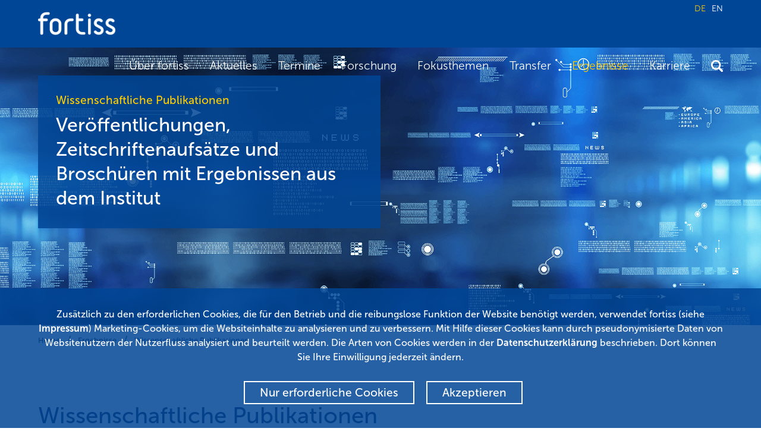

--- FILE ---
content_type: text/html; charset=utf-8
request_url: https://www.fortiss.org/ergebnisse/publikationen/?tx_bibtex_bibliography%5BsearchKeywords%5D=Knowledge&cHash=753337bd7f9a18fe1fac590069ceb65c
body_size: 25717
content:
<!DOCTYPE html>
<html lang="de">
<head>

<meta charset="utf-8">
<!-- 
	This website is powered by TYPO3 - inspiring people to share!
	TYPO3 is a free open source Content Management Framework initially created by Kasper Skaarhoj and licensed under GNU/GPL.
	TYPO3 is copyright 1998-2026 of Kasper Skaarhoj. Extensions are copyright of their respective owners.
	Information and contribution at https://typo3.org/
-->


<link rel="icon" href="/_assets/a53ffab7c1daf14e378caa1cb77f91d4/Images/fortiss-icon.ico" type="image/vnd.microsoft.icon">
<title>Wissenschaftliche Publikationen - fortiss</title>
<meta name="generator" content="TYPO3 CMS">
<meta name="description" content="Die anwendungsnahen Forschungsergebnisse stellt fortiss in Form von Open-Source-Software, wissenschaftlichen Publikationen, Whitepaper oder Studien zur Verfügung.
">
<meta name="viewport" content="width=device-width, initial-scale=1">
<meta name="keywords" content="fortiss, Forschungsinstitut des Freistaats Bayern, Grundlagenforschung, anwendungsorientierte, fortiss Studien, fortiss Roadmaps, Open-Source-Tools, fortiss Broschüren, fortiss Flyer, fortiss Kurzprofile">
<meta name="twitter:card" content="summary">


<link rel="stylesheet" href="/typo3temp/assets/compressed/merged-6ab853cb2098e683ef142f1d3193fea6-f1fb09ba190fa4b6282234fbb592b153.css?1739978163" media="all">



<script src="/_assets/a53ffab7c1daf14e378caa1cb77f91d4/JavaScript/jquery-3.7.1.min.js?1732642157"></script>


<script>
    const m2cCookieLifetime = "365";
</script>





<link rel="canonical" href="https://www.fortiss.org/ergebnisse/publikationen/"/>

<link rel="alternate" hreflang="de-DE" href="https://www.fortiss.org/ergebnisse/publikationen/"/>
<link rel="alternate" hreflang="en-GB" href="https://www.fortiss.org/en/results/scientific-publications/"/>
<link rel="alternate" hreflang="x-default" href="https://www.fortiss.org/ergebnisse/publikationen/"/>
</head>
<body id="" class="noscript pageId274 treeLevel2 defaultPage">




<header id="header">
    <div id="header-content">
        <div id="logo">
            <a href="/">
                <img title="fortiss" alt="fortiss" src="/_assets/a53ffab7c1daf14e378caa1cb77f91d4/Images/fortiss-logo.png" width="600" height="180" />
            </a>
        </div>

        <div class="open-menu"></div>

        <nav id="language">
            <ul>
                
                    <li class="current">
                        <a href="/ergebnisse/publikationen/" hreflang="de-DE">DE</a>
                    </li>
                
                    <li class="">
                        <a href="/en/results/scientific-publications/" hreflang="en-GB">EN</a>
                    </li>
                
            </ul>
        </nav>

        



<nav id="main-menu">
    
    <ul class="menulevelTop">
        <li class="menu-search-widget">
            
<div class="searchwidget" id="searchwidget-menu">
    <div class="searchwidget-inner">
        <form method="post" action="/suche?tx_indexedsearch_pi2%5Baction%5D=search&amp;tx_indexedsearch_pi2%5Bcontroller%5D=Search&amp;cHash=3e3f77f990dd8a0908c3cbd07a82be2a">
            <div class="fieldset">
                <input type="search" name="tx_indexedsearch_pi2[search][sword]" value="" class="searchwidget-sword" placeholder="Suchbegriff" />
                <button type="submit" name="tx_indexedsearch_pi2[search][submitButton]" title="Suchen" class="searchwidget-button"></button>
            </div>
        </form>
        <div class="close-searchwidget"></div>
    </div>
</div>


        </li>
        
            <li class="menuId3">
                
                        <a href="/ueber-fortiss" target="">Über fortiss</a>
                        
                    
            </li>
        
            <li class="menuId4">
                
                        <a href="/aktuelles" target="">Aktuelles</a>
                        
                    
            </li>
        
            <li class="menuId464">
                
                        <a href="/termine" target="">Termine</a>
                        
                    
            </li>
        
            <li class="menuId5">
                
                        <a href="/forschung" target="">Forschung</a>
                        
                            
    <ul class="menulevelSub">
        <li class="menu-search-widget">
            
<div class="searchwidget" id="searchwidget-menu">
    <div class="searchwidget-inner">
        <form method="post" action="/suche?tx_indexedsearch_pi2%5Baction%5D=search&amp;tx_indexedsearch_pi2%5Bcontroller%5D=Search&amp;cHash=3e3f77f990dd8a0908c3cbd07a82be2a">
            <div class="fieldset">
                <input type="search" name="tx_indexedsearch_pi2[search][sword]" value="" class="searchwidget-sword" placeholder="Suchbegriff" />
                <button type="submit" name="tx_indexedsearch_pi2[search][submitButton]" title="Suchen" class="searchwidget-button"></button>
            </div>
        </form>
        <div class="close-searchwidget"></div>
    </div>
</div>


        </li>
        
            <li class="menuId19">
                
                        <a href="/forschung/kompetenzfelder" target="">Kompetenzfelder</a>
                        
                    
            </li>
        
            <li class="menuId93">
                
                        <a href="/forschung/projekte" target="">Projekte</a>
                        
                    
            </li>
        
            <li class="menuId36">
                
                        <a href="/forschung/fortiss-labs" target="">fortiss Labs</a>
                        
                    
            </li>
        
            <li class="menuId679">
                
                        <a href="/forschung/erfolgsgeschichten" target="">Erfolgsgeschichten</a>
                        
                    
            </li>
        
    </ul>

                        
                    
            </li>
        
            <li class="menuId1495">
                
                        <a href="/fokusthemen" target="">Fokusthemen</a>
                        
                            
    <ul class="menulevelSub">
        <li class="menu-search-widget">
            
<div class="searchwidget" id="searchwidget-menu">
    <div class="searchwidget-inner">
        <form method="post" action="/suche?tx_indexedsearch_pi2%5Baction%5D=search&amp;tx_indexedsearch_pi2%5Bcontroller%5D=Search&amp;cHash=3e3f77f990dd8a0908c3cbd07a82be2a">
            <div class="fieldset">
                <input type="search" name="tx_indexedsearch_pi2[search][sword]" value="" class="searchwidget-sword" placeholder="Suchbegriff" />
                <button type="submit" name="tx_indexedsearch_pi2[search][submitButton]" title="Suchen" class="searchwidget-button"></button>
            </div>
        </form>
        <div class="close-searchwidget"></div>
    </div>
</div>


        </li>
        
            <li class="menuId1262">
                
                        <a href="/automotive" target="">Fokusthema Automotive</a>
                        
                    
            </li>
        
            <li class="menuId1378">
                
                        <a href="/energie" target="">Fokusthema Energie</a>
                        
                    
            </li>
        
            <li class="menuId1393">
                
                        <a href="/produktion" target="">Fokusthema Produktion</a>
                        
                    
            </li>
        
    </ul>

                        
                    
            </li>
        
            <li class="menuId736">
                
                        <a href="/transfer" target="">Transfer</a>
                        
                            
    <ul class="menulevelSub">
        <li class="menu-search-widget">
            
<div class="searchwidget" id="searchwidget-menu">
    <div class="searchwidget-inner">
        <form method="post" action="/suche?tx_indexedsearch_pi2%5Baction%5D=search&amp;tx_indexedsearch_pi2%5Bcontroller%5D=Search&amp;cHash=3e3f77f990dd8a0908c3cbd07a82be2a">
            <div class="fieldset">
                <input type="search" name="tx_indexedsearch_pi2[search][sword]" value="" class="searchwidget-sword" placeholder="Suchbegriff" />
                <button type="submit" name="tx_indexedsearch_pi2[search][submitButton]" title="Suchen" class="searchwidget-button"></button>
            </div>
        </form>
        <div class="close-searchwidget"></div>
    </div>
</div>


        </li>
        
            <li class="menuId969">
                
                        <a href="/transfer/transferangebote" target="">Transferangebote</a>
                        
                    
            </li>
        
            <li class="menuId64">
                
                        <a href="/transfer/fortiss-mittelstand" target="">fortiss Mittelstand</a>
                        
                    
            </li>
        
    </ul>

                        
                    
            </li>
        
            <li class="menuId11 current">
                
                        <a href="/ergebnisse" target="">Ergebnisse</a>
                        
                            
    <ul class="menulevelSub">
        <li class="menu-search-widget">
            
<div class="searchwidget" id="searchwidget-menu">
    <div class="searchwidget-inner">
        <form method="post" action="/suche?tx_indexedsearch_pi2%5Baction%5D=search&amp;tx_indexedsearch_pi2%5Bcontroller%5D=Search&amp;cHash=3e3f77f990dd8a0908c3cbd07a82be2a">
            <div class="fieldset">
                <input type="search" name="tx_indexedsearch_pi2[search][sword]" value="" class="searchwidget-sword" placeholder="Suchbegriff" />
                <button type="submit" name="tx_indexedsearch_pi2[search][submitButton]" title="Suchen" class="searchwidget-button"></button>
            </div>
        </form>
        <div class="close-searchwidget"></div>
    </div>
</div>


        </li>
        
            <li class="menuId274 current">
                
                        <a href="/ergebnisse/publikationen" target="">Wissenschaftliche Publikationen</a>
                        
                    
            </li>
        
            <li class="menuId561">
                
                        <a href="/ergebnisse/studien-roadmaps" target="">Studien und Roadmaps</a>
                        
                    
            </li>
        
            <li class="menuId557">
                
                        <a href="/ergebnisse/whitepaper" target="">Whitepaper</a>
                        
                    
            </li>
        
            <li class="menuId276">
                
                        <a href="/ergebnisse/software" target="">Software</a>
                        
                    
            </li>
        
    </ul>

                        
                    
            </li>
        
            <li class="menuId12">
                
                        <a href="/karriere" target="">Karriere</a>
                        
                            
    <ul class="menulevelSub">
        <li class="menu-search-widget">
            
<div class="searchwidget" id="searchwidget-menu">
    <div class="searchwidget-inner">
        <form method="post" action="/suche?tx_indexedsearch_pi2%5Baction%5D=search&amp;tx_indexedsearch_pi2%5Bcontroller%5D=Search&amp;cHash=3e3f77f990dd8a0908c3cbd07a82be2a">
            <div class="fieldset">
                <input type="search" name="tx_indexedsearch_pi2[search][sword]" value="" class="searchwidget-sword" placeholder="Suchbegriff" />
                <button type="submit" name="tx_indexedsearch_pi2[search][submitButton]" title="Suchen" class="searchwidget-button"></button>
            </div>
        </form>
        <div class="close-searchwidget"></div>
    </div>
</div>


        </li>
        
            <li class="menuId941">
                
                        <a href="https://recruitment.fortiss.org/" target="_blank">Stellenangebote</a>
                        
                    
            </li>
        
            <li class="menuId251">
                
                        <a href="/karriere/wissenschaftler-im-fokus" target="">Wissenschaftler im Fokus</a>
                        
                    
            </li>
        
    </ul>

                        
                    
            </li>
        
            <li class="menuId230">
                
                        <a href="/suche" target="" title="Suche" id="open-searchwidget"><img src="/_assets/a53ffab7c1daf14e378caa1cb77f91d4/Images/icon-search-white.svg" width="256" height="256" alt="" /></a>
                    
            </li>
        
    </ul>

</nav>


    </div>
    
<div class="searchwidget" id="searchwidget-header">
    <div class="searchwidget-inner">
        <form method="post" action="/suche?tx_indexedsearch_pi2%5Baction%5D=search&amp;tx_indexedsearch_pi2%5Bcontroller%5D=Search&amp;cHash=3e3f77f990dd8a0908c3cbd07a82be2a">
            <div class="fieldset">
                <input type="search" name="tx_indexedsearch_pi2[search][sword]" value="" class="searchwidget-sword" placeholder="Suchbegriff" />
                <button type="submit" name="tx_indexedsearch_pi2[search][submitButton]" title="Suchen" class="searchwidget-button"></button>
            </div>
        </form>
        <div class="close-searchwidget"></div>
    </div>
</div>


</header>
<div id="header-empty"></div>





<section id="cover-images">
    
            
    <img src="/fileadmin/_processed_/f/3/csm_fortiss_Publikationen_cb08bd19ff.png" alt="fortiss wissenschaftliche Publikationen"
         srcset="
            
            /fileadmin/_processed_/f/3/csm_fortiss_Publikationen_cb08bd19ff.png 1920w,
            /fileadmin/_processed_/f/3/csm_fortiss_Publikationen_e46cf98015.png 960w,
            /fileadmin/_processed_/f/3/csm_fortiss_Publikationen_67b96ec7a3.png 480w
            "
         sizes="100vw"
    >
    
        <div class="cover-text-container">
            <div class="cover-text">
                <div>
                    <h4>
                        Wissenschaftliche Publikationen
                    </h4>
                    <p>Veröffentlichungen, Zeitschriftenaufsätze und Broschüren mit Ergebnissen aus dem Institut</p>
                    
                </div>
            </div>
        </div>
    

        
</section>






    

<nav id="breadcrumb">
    <ul>
        
            <li>
                <a href="/" target="">Home</a>
            </li>
        
            <li>
                <a href="/ergebnisse" target="">Ergebnisse</a>
            </li>
        
            <li>
                <a href="/ergebnisse/publikationen" target="">Wissenschaftliche Publikationen</a>
            </li>
        
        
        
    </ul>
</nav>






    <!--TYPO3SEARCH_begin-->
    
<section class="content bg-white" id="c1975">
	
	

    



	<div class="content-wrap grid grid-1-cols-100">
		
			<div class="grid-column grid-column-0">
				
					
    

            <div id="c1974" class="frame frame-default frame-type-bibtex_list frame-layout-0">
                
                
                    



                
                
                    

    
        <header>
            

    
            
                

    
            <h2 class="">
                Wissenschaftliche Publikationen
            </h2>
        



            
        



            



            



        </header>
    



                
                

    
    
<div class="tx-bibtex">
	
	<a name="bibtex-start" id="bibtex-start"></a>
	
		

<form method="post" action="/ergebnisse/publikationen?tx_bibtex_list%5Bcontroller%5D=Publication&amp;cHash=945f427c0a81909d4e3ef8376444ea77#bibtex-start">
<div>
<input type="hidden" name="tx_bibtex_list[__referrer][@extension]" value="Bibtex" />
<input type="hidden" name="tx_bibtex_list[__referrer][@controller]" value="Publication" />
<input type="hidden" name="tx_bibtex_list[__referrer][@action]" value="list" />
<input type="hidden" name="tx_bibtex_list[__referrer][arguments]" value="YToyOntzOjY6ImFjdGlvbiI7czo0OiJsaXN0IjtzOjEwOiJjb250cm9sbGVyIjtzOjExOiJQdWJsaWNhdGlvbiI7fQ==34cb17ae9558cc802014d344a978b938d209d6f6" />
<input type="hidden" name="tx_bibtex_list[__referrer][@request]" value="{&quot;@extension&quot;:&quot;Bibtex&quot;,&quot;@controller&quot;:&quot;Publication&quot;,&quot;@action&quot;:&quot;list&quot;}a58f0340bb9317975ada0093624d23674cda6a59" />
<input type="hidden" name="tx_bibtex_list[__trustedProperties]" value="{&quot;searchTerm&quot;:1,&quot;searchYear&quot;:1,&quot;searchAuthor&quot;:1}42aee57956ea3e671373ebcd9c8bf8aaf47821af" />
</div>

    <input type="hidden" name="no_cache" value="1"/>
    <fieldset>
        <div class="bibtex-filters">
            <div class="bibtex-filter">
                <input size="20" placeholder="Suchbegriff" type="search" name="tx_bibtex_list[searchTerm]" />
            </div>
            
                <div>
                    <select name="tx_bibtex_list[searchYear]"><option value="0">Jahr</option>
<option value="2026">2026</option>
<option value="2025">2025</option>
<option value="2024">2024</option>
<option value="2023">2023</option>
<option value="2022">2022</option>
<option value="2021">2021</option>
<option value="2020">2020</option>
<option value="2019">2019</option>
<option value="2018">2018</option>
<option value="2017">2017</option>
<option value="2016">2016</option>
<option value="2015">2015</option>
<option value="2014">2014</option>
<option value="2013">2013</option>
<option value="2012">2012</option>
<option value="2011">2011</option>
<option value="2010">2010</option>
<option value="2009">2009</option>
<option value="2008">2008</option>
</select>
                </div>
            
            
                <div>
                    <input size="8" placeholder="Autor" list="authorslist" type="search" name="tx_bibtex_list[searchAuthor]" />
                </div>
            
            <div>
                <input type="submit" value="Suchen" />
            </div>
        </div>
        
        <datalist id="authorslist">
            
                <option value=", "/>
            
                <option value=", "/>
            
                <option value=", "/>
            
                <option value=", "/>
            
                <option value=", "/>
            
                <option value="A. Deshmukh, Rohit"/>
            
                <option value="Abbas, Murtaza"/>
            
                <option value="Abdrabou, Yasmeen"/>
            
                <option value="Abuteir, Mohammed"/>
            
                <option value="Acar-Celik, Esra"/>
            
                <option value="Adam, Max"/>
            
                <option value="Adlkoferl, Hans"/>
            
                <option value="Ahmadian, Hamidreza"/>
            
                <option value="Ahmed, Nadia"/>
            
                <option value="Aires Urquiza, Abraão"/>
            
                <option value="al., et"/>
            
                <option value="Alasdair, Cook"/>
            
                <option value="Albanese, Ugo"/>
            
                <option value="Albers, Albert"/>
            
                <option value="Albrecht, Michael"/>
            
                <option value="Albu-Schaeffer, Alin"/>
            
                <option value="Alegroth, Emil"/>
            
                <option value="Ali, Dalal"/>
            
                <option value="Ali, Dalal"/>
            
                <option value="Ali, Qurban"/>
            
                <option value="Allegra Mascaro, Anna Letizia"/>
            
                <option value="Almeida, Pamela"/>
            
                <option value="Alt, Florian"/>
            
                <option value="Alt, Florian"/>
            
                <option value="Altakrouri, Bashar"/>
            
                <option value="Alturki, Musab A."/>
            
                <option value="Amadeo, Marica"/>
            
                <option value="Amaya, Camilo"/>
            
                <option value="Ambrosano, Alessandro"/>
            
                <option value="Ament, Christoph"/>
            
                <option value="Amrani, Moussa"/>
            
                <option value="André, Elisabeth"/>
            
                <option value="Andre, Jonas"/>
            
                <option value="Angelidis, Emmanouil"/>
            
                <option value="Angermeir, Florian"/>
            
                <option value="Aniculaesei, Adina"/>
            
                <option value="Anwaar, Muhammad Umer"/>
            
                <option value="Anwar, Ali"/>
            
                <option value="Aponte, Omar"/>
            
                <option value="Aravantinos, Vincent"/>
            
                <option value="Armbruster, Michael"/>
            
                <option value="Arreguit O&#039;Neil, Jonathan Patrick"/>
            
                <option value="Arreola González, Alejandro"/>
            
                <option value="Arumugaswamy, Shyam"/>
            
                <option value="Asaamoning, Godwin"/>
            
                <option value="Aspinall, David"/>
            
                <option value="Assmayr, Helmut"/>
            
                <option value="Atkinson, Colin"/>
            
                <option value="Augusto, Juan Carlos"/>
            
                <option value="Avgeriou, Paris"/>
            
                <option value="Avram, Andrei"/>
            
                <option value="Awad, Ramez"/>
            
                <option value="Axmann, Etienne"/>
            
                <option value="Ayasse, Carolin"/>
            
                <option value="Azevedo, Kelly"/>
            
                <option value="Bacher, D"/>
            
                <option value="Baecker, Julius"/>
            
                <option value="Bailey, Donald"/>
            
                <option value="Bajpai, Arpit"/>
            
                <option value="Bakovic, Maida"/>
            
                <option value="Balakrishnan, Gokul"/>
            
                <option value="Balbastre, Patricia"/>
            
                <option value="Baldassarre, Teresa"/>
            
                <option value="Balsamo, MariaSimonetta"/>
            
                <option value="Balta, Dian"/>
            
                <option value="Balzer, Wolfgang"/>
            
                <option value="Ban Kirigin, Tajana"/>
            
                <option value="Bandopadhyay, Subhajit"/>
            
                <option value="Baracaldo, Nathalie"/>
            
                <option value="Baresi, Luciano"/>
            
                <option value="Barner, Simon"/>
            
                <option value="Barros, Jose de Sousa"/>
            
                <option value="Barta, Norbert"/>
            
                <option value="Barth, Christian"/>
            
                <option value="Bastin, Melanie"/>
            
                <option value="Bauch, Dominik"/>
            
                <option value="Bauer, Bernhard"/>
            
                <option value="Bauer, Christian"/>
            
                <option value="Bauer, Fridolin"/>
            
                <option value="Bauer, Gerd"/>
            
                <option value="Bauereiß, Steffen"/>
            
                <option value="Baumgarten, Uwe"/>
            
                <option value="Bayer, Justin"/>
            
                <option value="Bayha, Andreas"/>
            
                <option value="Bayr, Christoph"/>
            
                <option value="Beck, Michael"/>
            
                <option value="Beck, Stephan"/>
            
                <option value="Becker, Jörg"/>
            
                <option value="Becker, Klaus"/>
            
                <option value="Beckers, Kristian"/>
            
                <option value="Bedenk, Stefan"/>
            
                <option value="Beetz, Michael"/>
            
                <option value="Beetz, Michael"/>
            
                <option value="Beffart, Theo"/>
            
                <option value="Benes, Thomas"/>
            
                <option value="Benini, Luca"/>
            
                <option value="Benkendorf, Nina"/>
            
                <option value="Bensalem, Saddek"/>
            
                <option value="Benton, Nick"/>
            
                <option value="Bergemann, Sebastian"/>
            
                <option value="Berger, Christian"/>
            
                <option value="Berger, Moritz"/>
            
                <option value="Bergsmann, Johannes"/>
            
                <option value="Bernard, Michael"/>
            
                <option value="Bernardos, Carlos"/>
            
                <option value="Bernhard, Josef"/>
            
                <option value="Bernhard, Julian"/>
            
                <option value="Bernhard, Manuel"/>
            
                <option value="Beutler, Marko"/>
            
                <option value="Beyene, Tewodros"/>
            
                <option value="Biagiola, Matteo"/>
            
                <option value="Bibal, Adrian"/>
            
                <option value="Bidlingmaier, Florian"/>
            
                <option value="Biffl, Stefan"/>
            
                <option value="Bilen, Mustafa Baha"/>
            
                <option value="Billeso Beck, Anders"/>
            
                <option value="bin Abid, Saad"/>
            
                <option value="bin Ali, Nauman"/>
            
                <option value="Birkhold, Markus"/>
            
                <option value="Blaschke, Konstantin Rupert"/>
            
                <option value="Blech, Jan Olaf"/>
            
                <option value="Blixhavn, Camilla"/>
            
                <option value="Block, Dimitri"/>
            
                <option value="Blonskey, Ofer"/>
            
                <option value="Bludau, Peter"/>
            
                <option value="Bnouhanna, Nisrine"/>
            
                <option value="Bock, Jürgen"/>
            
                <option value="Böckenhoff, Christoph"/>
            
                <option value="Bögelsack, André"/>
            
                <option value="Bohge, Matthias"/>
            
                <option value="Böhm, Birthe"/>
            
                <option value="Böhm, Markus"/>
            
                <option value="Böhm, Thomas"/>
            
                <option value="Böhm, Wolfgang"/>
            
                <option value="Bönicke, Holger"/>
            
                <option value="Bonvin, Pierre-Louis"/>
            
                <option value="Borangiu, Theodor"/>
            
                <option value="Bornet, Alban"/>
            
                <option value="Borrego, Carlos"/>
            
                <option value="Borrel, Joan"/>
            
                <option value="Börstler, Jürgen"/>
            
                <option value="Boss, Birgit"/>
            
                <option value="Bouchekir, Radouane"/>
            
                <option value="Böwering, Gabriel"/>
            
                <option value="Bozga, Marius"/>
            
                <option value="Brage, Soren"/>
            
                <option value="Brandenbourger, Benjamin"/>
            
                <option value="Brandt, Thomas"/>
            
                <option value="Braun, DJ"/>
            
                <option value="Braun, Michael"/>
            
                <option value="Braun, Volker"/>
            
                <option value="Braunisch, Nico"/>
            
                <option value="Brede Moe, Nils"/>
            
                <option value="Breitkreuz, Ari"/>
            
                <option value="Brenner, Walter"/>
            
                <option value="Breu, Ruth"/>
            
                <option value="Briand, Lionel C."/>
            
                <option value="Brito, Alisson"/>
            
                <option value="Brock, Oliver"/>
            
                <option value="Broering, Arne"/>
            
                <option value="Brox, T"/>
            
                <option value="Broy, Manfred"/>
            
                <option value="Brucker, Manuel"/>
            
                <option value="Brüning, Hartmut"/>
            
                <option value="Brunner, Michael"/>
            
                <option value="Brunner, Sebastian"/>
            
                <option value="Brunner, Thomas"/>
            
                <option value="Brunnert, Andreas"/>
            
                <option value="Büchel, Martin"/>
            
                <option value="Buchenberg, Patrick"/>
            
                <option value="Buchholz, Emanuel"/>
            
                <option value="Buchinger, Matthias"/>
            
                <option value="Buchner, Felicitas"/>
            
                <option value="Büchner, Martin"/>
            
                <option value="Buckhardt, Frank"/>
            
                <option value="Buckl, Christian"/>
            
                <option value="Buechel, Martin"/>
            
                <option value="Bueno Momčilović, Tomas"/>
            
                <option value="Buesser, Beat"/>
            
                <option value="Bulling, Andreas"/>
            
                <option value="Burdalo, Jonathan"/>
            
                <option value="Bures, Tomas"/>
            
                <option value="Büttner, Daniel"/>
            
                <option value="Butz, Andreas"/>
            
                <option value="Bytschkow, Denis"/>
            
                <option value="C. Sofia, Rute"/>
            
                <option value="Cabral, Jose"/>
            
                <option value="Cai, Caixia"/>
            
                <option value="Caleo, Matteo"/>
            
                <option value="Calinescu, Radu"/>
            
                <option value="Calisti, Monique"/>
            
                <option value="Cambeiro, Joao"/>
            
                <option value="Camek, Alexander"/>
            
                <option value="Cammin, Christoph"/>
            
                <option value="Campetelli, Alarico"/>
            
                <option value="Can, S."/>
            
                <option value="Cantero, Kepa"/>
            
                <option value="Cao, Yuan"/>
            
                <option value="Capolei, Marie-Claire"/>
            
                <option value="Capone, Alexandre"/>
            
                <option value="Capraro, Maximilian"/>
            
                <option value="Cârlan, Carmen"/>
            
                <option value="Carle, Georg"/>
            
                <option value="Carlson, Jan"/>
            
                <option value="Carmona Josep, "/>
            
                <option value="Carnegie, Dale"/>
            
                <option value="Carver, Jeffrey C."/>
            
                <option value="Casimiro, Antonio"/>
            
                <option value="Cassimiro T. dos Santos, Aellison"/>
            
                <option value="Cauli, Nino"/>
            
                <option value="Cengarle, Maria Victoria"/>
            
                <option value="Chakraborty, Samarjit"/>
            
                <option value="Chang, Naehyuck"/>
            
                <option value="Chantem, Tam"/>
            
                <option value="Chau, Sophie Mai"/>
            
                <option value="Chaudhary, Mayank"/>
            
                <option value="Chauvel, Franck"/>
            
                <option value="Chaves, Juan Felipe"/>
            
                <option value="Chen, Chao"/>
            
                <option value="Chen, Gang"/>
            
                <option value="Chen, Guang"/>
            
                <option value="Chen, Jian-Jia"/>
            
                <option value="Chen, N"/>
            
                <option value="Chen, Nutan"/>
            
                <option value="Chen, Sirou"/>
            
                <option value="Chen, Wei"/>
            
                <option value="Chen, Xiaoping"/>
            
                <option value="Chen, Yang"/>
            
                <option value="Chen, Yu-Fang"/>
            
                <option value="Cheng, Chih-Hong"/>
            
                <option value="Chiarabini, Luca"/>
            
                <option value="Chowdhury, Shafiul Azam"/>
            
                <option value="Christian Neukirchen, "/>
            
                <option value="Chuprina, Tatiana"/>
            
                <option value="Clark, Tony"/>
            
                <option value="Clarke, Daniel"/>
            
                <option value="Conradt, Jörg"/>
            
                <option value="Conti, Emilia"/>
            
                <option value="Contreras Murillo, Luis"/>
            
                <option value="Coppola, Marcello"/>
            
                <option value="Cordeiro, José"/>
            
                <option value="Cornacchia, Giuliano"/>
            
                <option value="Coronel, Javier"/>
            
                <option value="Correia, Pedro S."/>
            
                <option value="Coutinho, Carlos"/>
            
                <option value="Craciunas, Silviu S."/>
            
                <option value="Cremers, D"/>
            
                <option value="Crespo, Alfons"/>
            
                <option value="Crowcroft, Jon"/>
            
                <option value="Cuzzocrea, Alfredo"/>
            
                <option value="Czerwonka, Jacek"/>
            
                <option value="D&#039;ursi, Annamaria"/>
            
                <option value="da Costa Lima, Ricardo"/>
            
                <option value="Dalamagkidis, K."/>
            
                <option value="Dalamagkidis, Konstantinos"/>
            
                <option value="Dallner, Simon"/>
            
                <option value="Dambre, Joni"/>
            
                <option value="Damir, Safin"/>
            
                <option value="Damjanovic-Behrendt, Violeta"/>
            
                <option value="Danciu, Alexandru"/>
            
                <option value="Dang, Chi-Tai"/>
            
                <option value="Daniely, Gabi"/>
            
                <option value="Dännert, Sebastian"/>
            
                <option value="Danny, Paul"/>
            
                <option value="Dantas, Yuri Gil"/>
            
                <option value="Danzer, Marinus"/>
            
                <option value="Daun, Marian"/>
            
                <option value="Dave, Dushyant"/>
            
                <option value="David, Alexander"/>
            
                <option value="Davide Yi Xian Hu, "/>
            
                <option value="de Almeida, Ana"/>
            
                <option value="de Molengraft, Marinus J. G. Van"/>
            
                <option value="de Ruiter, Jan"/>
            
                <option value="de Ruiter, Jan P."/>
            
                <option value="Dean-Leon, Emmanuel"/>
            
                <option value="Degenhart, Benjamin"/>
            
                <option value="Dehghani, Razieh"/>
            
                <option value="Dehkordi, Maryam Banitalebi"/>
            
                <option value="Delitz, Vincent"/>
            
                <option value="Demidenko, Serge"/>
            
                <option value="Deniz, Sencer Melih"/>
            
                <option value="Denninger, Oliver"/>
            
                <option value="Denz, Sebastian"/>
            
                <option value="Deppe, Torben"/>
            
                <option value="Deser, Stefan"/>
            
                <option value="Destexhe, Alain"/>
            
                <option value="Diagourtas, Dimitris"/>
            
                <option value="Diebold, Philipp"/>
            
                <option value="Diedrich, Christian"/>
            
                <option value="Diehl, Frederik"/>
            
                <option value="Diekmann, Pia"/>
            
                <option value="Diesch, Rainer"/>
            
                <option value="Dietz, Felix"/>
            
                <option value="Dieudonne, Laurent"/>
            
                <option value="Diewald, Alexander"/>
            
                <option value="Dillmann, Rüdiger"/>
            
                <option value="Dimitrakos, Theo"/>
            
                <option value="Ding, Junsheng"/>
            
                <option value="Dionisio, Pietro"/>
            
                <option value="Diot-Girard, Sarah"/>
            
                <option value="Dirmeier, Christian"/>
            
                <option value="Dlugi, Markus"/>
            
                <option value="Dodi, Riccardo"/>
            
                <option value="Dömel, Andreas"/>
            
                <option value="Döricht, Volkmar"/>
            
                <option value="Dormann, Holger"/>
            
                <option value="Dorner, Michael"/>
            
                <option value="Dorofeev, Kirill"/>
            
                <option value="Dosovitskiy, A"/>
            
                <option value="Dotzler, Andreas"/>
            
                <option value="Dragan, Mihai"/>
            
                <option value="Drenjanac, Domagoj"/>
            
                <option value="Drieschner, Clemens"/>
            
                <option value="Dripke, Caren"/>
            
                <option value="Drobics, Mario"/>
            
                <option value="Duchon, Markus"/>
            
                <option value="Dullenkopf, Lucas"/>
            
                <option value="Dumitrescu, Roman"/>
            
                <option value="Dunaev, Arsenii"/>
            
                <option value="Durrieu, Guy"/>
            
                <option value="Dykeman, Doug"/>
            
                <option value="Dzhagatspanyan, Victor"/>
            
                <option value="Eames, Evan"/>
            
                <option value="Ebenhofer, Gerhard"/>
            
                <option value="Ebrahimi Salari, Haniyeh"/>
            
                <option value="Eckhardt, Jonas"/>
            
                <option value="Eckstein, Lutz"/>
            
                <option value="Eder, Johannes"/>
            
                <option value="Eder, Martin"/>
            
                <option value="Eder, Sebastian"/>
            
                <option value="Eichelseder, Max"/>
            
                <option value="Eichhorst, Michael"/>
            
                <option value="Eisenmenger, Waldemar"/>
            
                <option value="Eizaguirre, Fernando"/>
            
                <option value="Ekelund, Ulf"/>
            
                <option value="Elahidoost, Parisa"/>
            
                <option value="Elfham, Haitham"/>
            
                <option value="Elmoataz, Abderrahim"/>
            
                <option value="Elosegui, Naima"/>
            
                <option value="Elsherif, Ahmed"/>
            
                <option value="Elsner, Sascha"/>
            
                <option value="Emig, Tobias"/>
            
                <option value="Engert, Martin"/>
            
                <option value="Erbatur, Serdar"/>
            
                <option value="Erler, Daniel"/>
            
                <option value="Ernst, Cornelia"/>
            
                <option value="Ernst, Neil A."/>
            
                <option value="Escovedo, Tatiana"/>
            
                <option value="Escrihuela, Ramon"/>
            
                <option value="Eska, Bettina"/>
            
                <option value="Esparza, Javier"/>
            
                <option value="Espinha Gasiba, Tiago"/>
            
                <option value="Essinger, Marc"/>
            
                <option value="Esterle, Klemens"/>
            
                <option value="Esteves-Verissimo, Paulo"/>
            
                <option value="Evers, Kathrin"/>
            
                <option value="Exel, Stefanie"/>
            
                <option value="Fagerholm, Fabian"/>
            
                <option value="Faghih, Fathiyeh"/>
            
                <option value="Fahmy, Suhaib"/>
            
                <option value="Falcone, Yliès"/>
            
                <option value="Falk, Reiner"/>
            
                <option value="Falotico, Egidio"/>
            
                <option value="Fan, Shiqing"/>
            
                <option value="Fang, Fang"/>
            
                <option value="Faraji Shoyari, Mahsa"/>
            
                <option value="Faugère, Madeleine"/>
            
                <option value="Feger, Sebastian S."/>
            
                <option value="Fehling, Marcus"/>
            
                <option value="Feiler, Christian"/>
            
                <option value="Feilkas, Martin"/>
            
                <option value="Fein, Martin"/>
            
                <option value="Feist, Christian"/>
            
                <option value="Felderer, Michael"/>
            
                <option value="Felsberg, Michael"/>
            
                <option value="Felser, Meik"/>
            
                <option value="Femmer, Henning"/>
            
                <option value="Fernandes Pereira, Anrafel"/>
            
                <option value="Fernando, Lasith"/>
            
                <option value="Ferreira, Pedro"/>
            
                <option value="Feussner, H."/>
            
                <option value="Ficek, Christoph"/>
            
                <option value="Fiege, Ludger"/>
            
                <option value="Filho, José L. Soares"/>
            
                <option value="Filipe, Joaquim"/>
            
                <option value="Findeisen, Michael"/>
            
                <option value="Fiolka, A."/>
            
                <option value="Fischbach, Jannik"/>
            
                <option value="Fischer, P"/>
            
                <option value="Fischer, Quirin"/>
            
                <option value="Fitzgerald, John"/>
            
                <option value="Fleischmann, Hans"/>
            
                <option value="Flepp, Simon"/>
            
                <option value="Flieger, Matthias"/>
            
                <option value="Fligge, N."/>
            
                <option value="Florea, Monica"/>
            
                <option value="Floto, Helga"/>
            
                <option value="Fohler, Gerhard"/>
            
                <option value="Fonseca, Iguatemi"/>
            
                <option value="Formento, Emanuele"/>
            
                <option value="Foster, Mary Ellen"/>
            
                <option value="Fotso, Serge"/>
            
                <option value="France, Robert"/>
            
                <option value="Franch, Xavier"/>
            
                <option value="Francis, Gregory"/>
            
                <option value="Franke, Jörg"/>
            
                <option value="Franks, Paul W."/>
            
                <option value="Frasheri, Mirgita"/>
            
                <option value="Frattini, Julian"/>
            
                <option value="Fresia, Maria"/>
            
                <option value="Freund, Matthias"/>
            
                <option value="Friedl, Ken E."/>
            
                <option value="Frisch, Jérôme"/>
            
                <option value="Froehlich, Bernd"/>
            
                <option value="Frolov, Anton"/>
            
                <option value="Frtunikj, Jelena"/>
            
                <option value="Fu, Xiangyu"/>
            
                <option value="Fu, Xiaoming"/>
            
                <option value="Fucci, Davide"/>
            
                <option value="Furbach, Florian"/>
            
                <option value="Gala, Gautam"/>
            
                <option value="Galal, Akram"/>
            
                <option value="Gallina, Barbara"/>
            
                <option value="Galpin, Vashti"/>
            
                <option value="Gampig, Jonas"/>
            
                <option value="Ganahl, Carolin"/>
            
                <option value="Gandorfer, Markus"/>
            
                <option value="Gaponova, Irina"/>
            
                <option value="Garces-Erice, Luis"/>
            
                <option value="Garcia, Alessandro"/>
            
                <option value="Gareis, Stefanie"/>
            
                <option value="Garlan, David"/>
            
                <option value="Garmaev, Igor"/>
            
                <option value="Garoufallou, Emmanouel"/>
            
                <option value="Garoz Pérez, Patricia"/>
            
                <option value="Gaschler, Andre"/>
            
                <option value="Gastaldi, Luca"/>
            
                <option value="Gausemeier, Jürgen"/>
            
                <option value="Gavrilenko, Natalia"/>
            
                <option value="Gebert, Jürgen"/>
            
                <option value="Gehrig, Mathias"/>
            
                <option value="Geisberger, Eva"/>
            
                <option value="Geisinger, Michael"/>
            
                <option value="Gengarle, M."/>
            
                <option value="Gentile, Valerio"/>
            
                <option value="George, Amil"/>
            
                <option value="Gerber, Kathrin"/>
            
                <option value="Gessner, Jürgen"/>
            
                <option value="Gestegård Robertz, Sven"/>
            
                <option value="Geven, Arjan"/>
            
                <option value="Gewaltig, Marc-Oliver"/>
            
                <option value="Gibtner, Ann Katrin"/>
            
                <option value="Giebisch, Rafael"/>
            
                <option value="Gieselmann, Robert"/>
            
                <option value="Gigante, Fernando"/>
            
                <option value="Giray, Görkem"/>
            
                <option value="Gislason Bern, Baldvin"/>
            
                <option value="Giuffrudita, Rita"/>
            
                <option value="Giuliani, Manuel"/>
            
                <option value="Giza, Jakob"/>
            
                <option value="Glasauer, Stefan"/>
            
                <option value="Gleirscher, Mario"/>
            
                <option value="Glinz, Martin"/>
            
                <option value="Golkov, V."/>
            
                <option value="Gomes, Cláudio"/>
            
                <option value="Gonzalez-Huerta, Javier"/>
            
                <option value="Gorschek, Tony"/>
            
                <option value="Gorzelniak, Lukas"/>
            
                <option value="Goswami, Ambarish"/>
            
                <option value="Gottesheim, Wolfgang"/>
            
                <option value="Gracia Pérez, Daniel"/>
            
                <option value="Gradl, Stephan"/>
            
                <option value="Grammatikakis, Miltos"/>
            
                <option value="Graziotin, Daniel"/>
            
                <option value="Grebenstein, Markus"/>
            
                <option value="Greenyer, Joel"/>
            
                <option value="Greger, Vanessa"/>
            
                <option value="Gregorz, Annika"/>
            
                <option value="Greinert, Matthias"/>
            
                <option value="Gressenbuch, Luis"/>
            
                <option value="Griffiths, Sascha"/>
            
                <option value="Groh, Eddie"/>
            
                <option value="Groher, Iris"/>
            
                <option value="Gronauer, Andreas"/>
            
                <option value="Grubinger, David"/>
            
                <option value="Grüneis, Franziska"/>
            
                <option value="Grüner, Sten"/>
            
                <option value="Gruver, William A."/>
            
                <option value="Gu, Xin"/>
            
                <option value="Guedes, Magno"/>
            
                <option value="Gui, Ming"/>
            
                <option value="Guillemot, Christine"/>
            
                <option value="Gulati, Dhiraj"/>
            
                <option value="Günther, Matthias"/>
            
                <option value="Gupta, Pragya Kirti"/>
            
                <option value="Gustus, Agneta"/>
            
                <option value="Guyot, Luc"/>
            
                <option value="Güzet, Müge"/>
            
                <option value="Guzman Cancimance, Michell"/>
            
                <option value="Gyoeri, Csaba"/>
            
                <option value="Gyrard, Amelie"/>
            
                <option value="H. Mohan, Sugandh"/>
            
                <option value="Haage, Mathias"/>
            
                <option value="Hackenberg, Bastian"/>
            
                <option value="Hackenberg, Georg"/>
            
                <option value="Hackl, Christoph"/>
            
                <option value="Haddadin, S."/>
            
                <option value="Haindl, Johannes"/>
            
                <option value="Halak, Marko"/>
            
                <option value="Hallensleben, Sebastian"/>
            
                <option value="Hamacher, Thomas"/>
            
                <option value="Hametner, Reinhard"/>
            
                <option value="Hamza, Yassine"/>
            
                <option value="Han, Zhiwei"/>
            
                <option value="Hannes Leonhard, "/>
            
                <option value="Harhurin, Alexander"/>
            
                <option value="Harizbas, C."/>
            
                <option value="Hart, Patrick"/>
            
                <option value="Hartmann, Anja"/>
            
                <option value="Harwardt, Eduard"/>
            
                <option value="Hasselbring, Wilhelm"/>
            
                <option value="Hassib, Mariam"/>
            
                <option value="Hattendorf, Anton"/>
            
                <option value="Haugen, Oystein"/>
            
                <option value="Heger, Christoph"/>
            
                <option value="Hegny, Ingo"/>
            
                <option value="Hehn, Jennifer"/>
            
                <option value="Heidemann, Lena"/>
            
                <option value="Heidrich, Mike"/>
            
                <option value="Hein, Andreas"/>
            
                <option value="Heinzer, Volker"/>
            
                <option value="Helbig, Tobias"/>
            
                <option value="Heldal, Rogardt"/>
            
                <option value="Heljanko, Keijo"/>
            
                <option value="Hellings, Christoph"/>
            
                <option value="Henning, Steffen"/>
            
                <option value="Heppner, Georg"/>
            
                <option value="Heppner, Sebastian"/>
            
                <option value="Herbst, Nikolas"/>
            
                <option value="Hermanns, Lukas"/>
            
                <option value="Hermes, Sebastian"/>
            
                <option value="Herpel, Hans-Jürgen"/>
            
                <option value="Herrera, Christian"/>
            
                <option value="Herrmannsdörfer, Markus"/>
            
                <option value="Herzog, Michael"/>
            
                <option value="Heuer, Jörg"/>
            
                <option value="Heuft, Tobias"/>
            
                <option value="Hilden, Christian"/>
            
                <option value="Hildrum, Jarle"/>
            
                <option value="Hillenbrand, U."/>
            
                <option value="Hinkel, Georg"/>
            
                <option value="Hinz, Gereon Michael"/>
            
                <option value="Hoberg, Patrick"/>
            
                <option value="Hoeppner, H."/>
            
                <option value="Hoffmann, Marco"/>
            
                <option value="Höfig, Kai"/>
            
                <option value="Hofmann, Martin"/>
            
                <option value="Hofmann, Michael"/>
            
                <option value="Hofmann, Sara"/>
            
                <option value="Holl, Anika"/>
            
                <option value="Holländer, Kai"/>
            
                <option value="Hölzl, Florian"/>
            
                <option value="Homann, Marcus"/>
            
                <option value="Hopf, Sebastian"/>
            
                <option value="Höppner, Hannes"/>
            
                <option value="Hörauf, Leenhard"/>
            
                <option value="Hornung, Oliver"/>
            
                <option value="Hornung, R"/>
            
                <option value="Horsch, Alexander"/>
            
                <option value="Horst, Oliver"/>
            
                <option value="Hovsto, Asbjorn"/>
            
                <option value="Hsuan-Cheng Liao, Brian"/>
            
                <option value="Hu, Biao"/>
            
                <option value="Hu, Shuqin"/>
            
                <option value="Huang, Chung-Hao"/>
            
                <option value="Huang, Jia"/>
            
                <option value="Huang, Kai"/>
            
                <option value="Huber, F"/>
            
                <option value="Huber, Manuel"/>
            
                <option value="Huber, Markus"/>
            
                <option value="Huber, Matthias"/>
            
                <option value="Huber, Michael M."/>
            
                <option value="Huber, Thomas"/>
            
                <option value="Hubert, Andreas"/>
            
                <option value="Huchler, Norbert"/>
            
                <option value="Hußmann, Heinrich"/>
            
                <option value="Huth, Kerstin"/>
            
                <option value="Hutzelmann, Thomas"/>
            
                <option value="I. Carvalho, Liliana"/>
            
                <option value="Ibrahim, Amjad"/>
            
                <option value="Iftikhar, Umar"/>
            
                <option value="Igna, Georgeta"/>
            
                <option value="Ijspeert, Auke"/>
            
                <option value="Ilg, E"/>
            
                <option value="Insaurralde, Carlos C."/>
            
                <option value="Insolvibile, G."/>
            
                <option value="Insolvibile, Gianluca"/>
            
                <option value="Ioannidis, Dimosthenis"/>
            
                <option value="Ipatiov, Alexandru"/>
            
                <option value="Iqbal, Tahira"/>
            
                <option value="Irlbeck, Maximilian"/>
            
                <option value="Isard, Amy"/>
            
                <option value="Isfahani Alamdari, Omid"/>
            
                <option value="Ivandic, Nicolas"/>
            
                <option value="Jahić, Jasmin"/>
            
                <option value="Jahn, Marco"/>
            
                <option value="Jakob, Markus"/>
            
                <option value="Jamshidi, Pooyan"/>
            
                <option value="Janelle, Christoph"/>
            
                <option value="Janssen, Rob"/>
            
                <option value="Jantsch, M."/>
            
                <option value="Jäntsch, Michael"/>
            
                <option value="Jarosiewicz, B"/>
            
                <option value="Javed, Bilal"/>
            
                <option value="Javier Esparza, "/>
            
                <option value="JD, Simeral"/>
            
                <option value="Jeck, Peter"/>
            
                <option value="Jedrzejewski, Felix Viktor"/>
            
                <option value="Jehle, Holger"/>
            
                <option value="Jensen, B."/>
            
                <option value="Jentzsch, Sören"/>
            
                <option value="Jethi, Janki"/>
            
                <option value="Jimenez, David"/>
            
                <option value="Jimenez, Patricia"/>
            
                <option value="Jirsa, Viktor"/>
            
                <option value="Jobstmann, Barbara"/>
            
                <option value="Johny, Maria"/>
            
                <option value="Joos, Sascha"/>
            
                <option value="Joumaa, Hussein"/>
            
                <option value="JP, Donoghue"/>
            
                <option value="Juárez Peña, Jorge Luis"/>
            
                <option value="Jucheng, Jin"/>
            
                <option value="Jung, Reiner"/>
            
                <option value="Junker, Maximilian"/>
            
                <option value="Juricic, Tedi"/>
            
                <option value="K. L. M. vanden Broucke, Seppe"/>
            
                <option value="Kacianka, Severin"/>
            
                <option value="Kaddah, Omran"/>
            
                <option value="Kähkönen, Kari"/>
            
                <option value="Kahl, Björn"/>
            
                <option value="Kahlig, Alexander"/>
            
                <option value="Kainz, Gerd"/>
            
                <option value="Kaiser, Jacques"/>
            
                <option value="Kalinkin, Mikhail"/>
            
                <option value="Kalinowski, Marcos"/>
            
                <option value="Kalogeropoulos, Anastasios"/>
            
                <option value="Kanav, Sudeep"/>
            
                <option value="Kandelaki, Aleksandre"/>
            
                <option value="Kanis, Michael"/>
            
                <option value="Kanovich, Max"/>
            
                <option value="Kantelhardt, Jochen"/>
            
                <option value="Kanzler, Ulrich"/>
            
                <option value="Kapadia, Anand"/>
            
                <option value="Karabulut, Erkan"/>
            
                <option value="Karagianis, Georgios"/>
            
                <option value="Karagiannidis, Lazaros"/>
            
                <option value="Karamolegkos, Panagiotis"/>
            
                <option value="Kärcher, Bernd"/>
            
                <option value="Karl, Maximilian"/>
            
                <option value="Karlsson, Martin"/>
            
                <option value="Kaulfersch, Eberhard"/>
            
                <option value="Kazmeier, Jürgen"/>
            
                <option value="Ke, Pei"/>
            
                <option value="Keddis, Nadine"/>
            
                <option value="Keil, Patrick"/>
            
                <option value="Keizer, Simon"/>
            
                <option value="Kelly, Tim"/>
            
                <option value="Kemper, Alfons"/>
            
                <option value="Ken E. Friedl, "/>
            
                <option value="Kerep, Mladen"/>
            
                <option value="Kessler, Ingmar"/>
            
                <option value="Kessler, Tobias"/>
            
                <option value="Ketenci Argın, Seniha"/>
            
                <option value="Khalil, Maged"/>
            
                <option value="Khamis, Mohamed"/>
            
                <option value="Khan, Rayyan Ahmad"/>
            
                <option value="Khatib, Oussama"/>
            
                <option value="Khelifi, Manel"/>
            
                <option value="Kiljander, Jussi"/>
            
                <option value="Kim, Minyoung"/>
            
                <option value="Kim, Younghyun"/>
            
                <option value="Kindelsberger, Julia"/>
            
                <option value="Kirdan, Erkin"/>
            
                <option value="Kirtay, Murat"/>
            
                <option value="Klausmann, Tobias"/>
            
                <option value="Klausmann, Tobias"/>
            
                <option value="Klein, Cornel"/>
            
                <option value="Kleinsteuber, Martin"/>
            
                <option value="Klepper, Sebastian"/>
            
                <option value="Klingner, Sören"/>
            
                <option value="Klinker, Gudrun"/>
            
                <option value="Klodmann, J"/>
            
                <option value="Klotins, Eriks"/>
            
                <option value="Klymenko, Oleksandra"/>
            
                <option value="Knauer, Markus"/>
            
                <option value="Knauss, Eric"/>
            
                <option value="Knierim, Christian"/>
            
                <option value="Knoch, Sönke"/>
            
                <option value="Knoll, Alois"/>
            
                <option value="Knottenbelt, William J."/>
            
                <option value="Koch, Walter"/>
            
                <option value="Koch-Kemper, Bernhard"/>
            
                <option value="Koepp, Wiebke"/>
            
                <option value="Kohl, Johannes"/>
            
                <option value="Kolb, Bernd"/>
            
                <option value="Koller, Thomas"/>
            
                <option value="Kondeva, Antoaneta"/>
            
                <option value="Konstantinidis, Christos"/>
            
                <option value="Kopertowski, Zbigniew"/>
            
                <option value="Koppensteiner, Gottfried"/>
            
                <option value="Korhammer, Daniela"/>
            
                <option value="Kormann, Benjamin"/>
            
                <option value="Kornaros, George"/>
            
                <option value="Körner, Mario"/>
            
                <option value="Kosenkov, Oleksandr"/>
            
                <option value="Koss, Dagmar"/>
            
                <option value="Kotthoff, Florian"/>
            
                <option value="Koubaa, Mahdi"/>
            
                <option value="Koukis, George"/>
            
                <option value="Kounev, Samuel"/>
            
                <option value="Koutsoumpas, Vasileios"/>
            
                <option value="Kovatsch, Matthias"/>
            
                <option value="Koziolek, Anne"/>
            
                <option value="Kraft, Markus"/>
            
                <option value="Kraft, Martin"/>
            
                <option value="Kramer, Michael"/>
            
                <option value="Krämmer, Annkathrin"/>
            
                <option value="Krcmar, Helmut"/>
            
                <option value="Krenn, Karoline"/>
            
                <option value="Kreskowski, Adrian"/>
            
                <option value="Krichel, Susanne"/>
            
                <option value="Kröger, Torsten"/>
            
                <option value="Kröhn, Michael"/>
            
                <option value="Kroner, Alexander"/>
            
                <option value="Kroß, Johannes"/>
            
                <option value="Krynicki, Thomas"/>
            
                <option value="Kudorfer, Franz"/>
            
                <option value="Kuestner, Ralf"/>
            
                <option value="Kugele, Stefan"/>
            
                <option value="Kuhn, Juri"/>
            
                <option value="Kuhn, Karl-Josef"/>
            
                <option value="Kuhn, Peter"/>
            
                <option value="Kuhn, Philipp"/>
            
                <option value="Kuhn, Thomas"/>
            
                <option value="Kühne, Thomas"/>
            
                <option value="Kulik, Alexander"/>
            
                <option value="Kulus, Daniel"/>
            
                <option value="Kummeth, Maximilian"/>
            
                <option value="Kümpel, Michaela"/>
            
                <option value="Kunert, Andre"/>
            
                <option value="Kunz, Tom-Eric"/>
            
                <option value="Kupferberg, Aleksandra"/>
            
                <option value="Kurz, Franz"/>
            
                <option value="Kuss, Alexander"/>
            
                <option value="Kuznetsov, Stepan"/>
            
                <option value="Lacramioara Astefanoaei, "/>
            
                <option value="Lafrenz, Reinhard"/>
            
                <option value="Lakshminarasimhan, Venkatnarayanan"/>
            
                <option value="Lambertenghi, Stefano Carlo"/>
            
                <option value="Lampasona, Constanza"/>
            
                <option value="Landeck, Yannick"/>
            
                <option value="Langwieser, Andreas"/>
            
                <option value="Larsen, Peter Gorm"/>
            
                <option value="Laschi, Cecilia"/>
            
                <option value="Läßle, Elena"/>
            
                <option value="Lastra, JoseL. Martinez"/>
            
                <option value="Latko, Jasmin"/>
            
                <option value="Lauchner, Philipp"/>
            
                <option value="Lavesson, Niklas"/>
            
                <option value="Lavin, Daniel"/>
            
                <option value="Lay, Florian"/>
            
                <option value="Lechner, Ulrike"/>
            
                <option value="Lecomte, Jules"/>
            
                <option value="Lee, Edward A."/>
            
                <option value="Lee, Myungjin"/>
            
                <option value="Leergaard, Trygve"/>
            
                <option value="Legat, Christoph"/>
            
                <option value="Lehmann, Christian"/>
            
                <option value="Leimeister, Stefanie"/>
            
                <option value="Leipold, Eva"/>
            
                <option value="Lemberger, Daniel"/>
            
                <option value="Lemon, Oliver"/>
            
                <option value="Lemos, Marcilio"/>
            
                <option value="Lenz, Claus"/>
            
                <option value="Lenz, David"/>
            
                <option value="Leonardo Mariani, "/>
            
                <option value="Leonhard, Hannes"/>
            
                <option value="Leontjevs, Girts"/>
            
                <option value="Leteinturier, Patrick"/>
            
                <option value="Lev Sorokin, "/>
            
                <option value="Levi, Paul"/>
            
                <option value="Lewis, Robert W"/>
            
                <option value="Lezoray, Olivier"/>
            
                <option value="Li, Le"/>
            
                <option value="Li, Nianyu"/>
            
                <option value="Li, Weihang"/>
            
                <option value="Li, Xuewei"/>
            
                <option value="Liao, Brian Hsuan-Cheng"/>
            
                <option value="Liao, Rulu"/>
            
                <option value="Libal, Tomer"/>
            
                <option value="Licklederer, Thomas"/>
            
                <option value="Lieven, Claudius"/>
            
                <option value="Liljenberg, Peter"/>
            
                <option value="Lin, Jianjie"/>
            
                <option value="Lin, Yuhui"/>
            
                <option value="Linder, Jonas"/>
            
                <option value="Lionel C. Briand, "/>
            
                <option value="Liu, Yuanting"/>
            
                <option value="Lohmann, C. P."/>
            
                <option value="Lohse, Niels"/>
            
                <option value="Lopes, Helio"/>
            
                <option value="Lopez, Alejandra Ruiz"/>
            
                <option value="Lorefice, David"/>
            
                <option value="Lörincz, Andräs"/>
            
                <option value="Löser, Kilian"/>
            
                <option value="Loth, Sebastian"/>
            
                <option value="Lübben, Christian"/>
            
                <option value="Lübbers, Enno"/>
            
                <option value="Luciano Baresi, "/>
            
                <option value="Lúcio, Levi"/>
            
                <option value="Lúcio, Levi"/>
            
                <option value="Luckhardt, Anton"/>
            
                <option value="Ludersdorfer, Marvin"/>
            
                <option value="Ludwig, Heiko"/>
            
                <option value="Lukasiewycz, Martin"/>
            
                <option value="Lukosz, Harald"/>
            
                <option value="Lund, Henrik Hautop"/>
            
                <option value="Luttenberger, Michael"/>
            
                <option value="Lyczkowski, Eike"/>
            
                <option value="M. Mendes, Paulo"/>
            
                <option value="Maciaszek, Leszek A."/>
            
                <option value="Mades, Jochen"/>
            
                <option value="Madiwalar, Basavaraj"/>
            
                <option value="Magaia, Naercio"/>
            
                <option value="Mahajan, Vishal"/>
            
                <option value="Mahler, Reinhold"/>
            
                <option value="Mahmoud, Mohamed Yousri"/>
            
                <option value="Mahmud, Hossain"/>
            
                <option value="Mai, Christian"/>
            
                <option value="Maier, Mathias"/>
            
                <option value="Maier, Patrick"/>
            
                <option value="Malakuti, Somayeh"/>
            
                <option value="Malovetz, Daniel"/>
            
                <option value="Maltezos, Evangelos"/>
            
                <option value="Mamatas, Lefteris"/>
            
                <option value="Mammass, Driss"/>
            
                <option value="Mandel, Constantin"/>
            
                <option value="Mandic, Vladimir"/>
            
                <option value="Mangesius, Herbert"/>
            
                <option value="Maniglia da Silva, Daniel"/>
            
                <option value="Mankowski, André"/>
            
                <option value="Manz, Stefan"/>
            
                <option value="Maragno, Giulia"/>
            
                <option value="Marchetto, Alessandro"/>
            
                <option value="Marco, Daniel Di"/>
            
                <option value="Marek, Andre"/>
            
                <option value="Mariani, Leonardo"/>
            
                <option value="Mařík, Vladimír"/>
            
                <option value="Marin, Andrea"/>
            
                <option value="Marius Bozga, "/>
            
                <option value="Markthaler, Matthias"/>
            
                <option value="Márkus, Bela"/>
            
                <option value="Marques, Hugo Gravato"/>
            
                <option value="Marschall, Thomas"/>
            
                <option value="Marti, Michael"/>
            
                <option value="Martin Hofmann, "/>
            
                <option value="Martinez-Canada, Pablo"/>
            
                <option value="Martins, Renato"/>
            
                <option value="Martrat, Josep"/>
            
                <option value="Maryam, "/>
            
                <option value="Maryam, Maryam"/>
            
                <option value="Mason, Ian"/>
            
                <option value="Mastos, Theofilos"/>
            
                <option value="Matar, Jessy"/>
            
                <option value="Matteo Biagiola, "/>
            
                <option value="Matthes, Carl"/>
            
                <option value="Matthes, Florian"/>
            
                <option value="Matthes, Stefan"/>
            
                <option value="Matthias, Kowal"/>
            
                <option value="Matzakou, Dorine"/>
            
                <option value="Mavin, Alistair"/>
            
                <option value="Mayer, Jan"/>
            
                <option value="Mayer, Manuel"/>
            
                <option value="Mazzei, Daniele"/>
            
                <option value="McIntyre, J"/>
            
                <option value="Mehdi, Anees"/>
            
                <option value="Meining, A."/>
            
                <option value="Meisenbacher, Stephan"/>
            
                <option value="Meisenbacher, Stephan"/>
            
                <option value="Melik-Merkumians, Martin"/>
            
                <option value="Melo Pereira, Francisco"/>
            
                <option value="Mendez, Daniel"/>
            
                <option value="Mendoza, Dario"/>
            
                <option value="Menghi, Claudio"/>
            
                <option value="Mercep, Ljubo"/>
            
                <option value="Merdan, Munir"/>
            
                <option value="Merenda, Stefano"/>
            
                <option value="Meßmer, Johannes"/>
            
                <option value="Mester, Rudolf"/>
            
                <option value="Meyer, Roland"/>
            
                <option value="Meyer-Aurich, Andreas"/>
            
                <option value="Micera, Silvestro"/>
            
                <option value="Michalis, Panagiotis"/>
            
                <option value="Michel, Bruno"/>
            
                <option value="Mickler, Florian"/>
            
                <option value="Migge, Jörn"/>
            
                <option value="Milacskí, Zoltán A."/>
            
                <option value="Minnerup, Pascal"/>
            
                <option value="Miranda, Fabio"/>
            
                <option value="Mirzaei, Elham"/>
            
                <option value="Mittel, Dominik"/>
            
                <option value="Mituca, Andrei"/>
            
                <option value="Miyamoto, Kenji"/>
            
                <option value="MM, Hochberg"/>
            
                <option value="Mohanani, Rahul"/>
            
                <option value="Mohrmann, Björn"/>
            
                <option value="Moin, Amir H."/>
            
                <option value="Mokhov, Andrey"/>
            
                <option value="Moldt, Daniel"/>
            
                <option value="Molin, Adam"/>
            
                <option value="Molin, Adam"/>
            
                <option value="Molinaro, Antonella"/>
            
                <option value="Molotnikov, Zaur"/>
            
                <option value="Montanari, Eleonora"/>
            
                <option value="Montgomery, Lloyd"/>
            
                <option value="Moser, Thomas"/>
            
                <option value="Motsch, William"/>
            
                <option value="Motzet, Kerstin"/>
            
                <option value="Mou, Dongyue"/>
            
                <option value="Mourabiti, Ziyad"/>
            
                <option value="Moyón, Fabiola"/>
            
                <option value="Mühlbacher-Karrer, Stephan"/>
            
                <option value="Müller, Benedikt"/>
            
                <option value="Müller, Lena-Sophie"/>
            
                <option value="Müller, Niklas"/>
            
                <option value="Müller, Thomas"/>
            
                <option value="Müller, Thomas"/>
            
                <option value="Müller, Thorsten"/>
            
                <option value="Munaro, Tiziano"/>
            
                <option value="Mund, Jakob"/>
            
                <option value="Munk, Peter"/>
            
                <option value="Muntean, Irina"/>
            
                <option value="Musil, Juergen"/>
            
                <option value="Musil, Jürgen"/>
            
                <option value="Mutter, Florian"/>
            
                <option value="Nafissi, Anahita"/>
            
                <option value="Nair, Suraj"/>
            
                <option value="Nandhakumar, Joe"/>
            
                <option value="Nanni, Mirco"/>
            
                <option value="Napier, Keegan"/>
            
                <option value="Nardelli, Lucio"/>
            
                <option value="Nasseri, M. Ali"/>
            
                <option value="Natekin, Alexey"/>
            
                <option value="Nelis, Vincent"/>
            
                <option value="Neto, Amadeu Anderlin"/>
            
                <option value="Neubeck, Florian"/>
            
                <option value="Neubig, Stefan"/>
            
                <option value="Neuburger, Rahild"/>
            
                <option value="Neugschwandtner, Georg"/>
            
                <option value="Neumeier, Michael"/>
            
                <option value="Neuss, Malte"/>
            
                <option value="Nevermann, Peter"/>
            
                <option value="Nicolas, Carlos-Fernando"/>
            
                <option value="Niedermeier, Christoph"/>
            
                <option value="Niehaus, Jürgen"/>
            
                <option value="Nigam, Vivek"/>
            
                <option value="Niggemann, Oliver"/>
            
                <option value="Nikolov, Rouman"/>
            
                <option value="Nilsson, Klas"/>
            
                <option value="Nizamis, Alexandros"/>
            
                <option value="Nogina, Svetlana"/>
            
                <option value="Noll, Heiko"/>
            
                <option value="Noller, Matthias"/>
            
                <option value="Nordmann, Arne"/>
            
                <option value="Nouboud, Fathallah"/>
            
                <option value="Novak, Petr"/>
            
                <option value="Nührenberg, Georg"/>
            
                <option value="Numminen, Jussi"/>
            
                <option value="Numminen, Jussi"/>
            
                <option value="Nyman, Ulrik"/>
            
                <option value="Oakes, Bentley James"/>
            
                <option value="Obermaisser, Roman"/>
            
                <option value="Okwuibe, Godwin"/>
            
                <option value="Olarte, Carlos"/>
            
                <option value="Olaru, Ioana"/>
            
                <option value="Oliveira, Thyago"/>
            
                <option value="Oliver, Ramon Serna"/>
            
                <option value="Oliviero Riganelli, "/>
            
                <option value="Omelina, Tatiana"/>
            
                <option value="Ordonez, Dolores"/>
            
                <option value="Oriol, Marc"/>
            
                <option value="Orrillo, Hector"/>
            
                <option value="Ortube, Asier Larrucea"/>
            
                <option value="Osendorfer, C"/>
            
                <option value="Ott, Jörg"/>
            
                <option value="Ouriques, Raquel"/>
            
                <option value="Ovais Ahmad, Muhammad"/>
            
                <option value="Ovalle-Perandones, Maria-Antonia"/>
            
                <option value="Owda, Zaher"/>
            
                <option value="Pagetti, Claire"/>
            
                <option value="Pahl, Marc-Oliver"/>
            
                <option value="Paiho, Satu"/>
            
                <option value="Palinauskas, Gintautas"/>
            
                <option value="Pampana, Venkatesh"/>
            
                <option value="Pantazi, Angeliki"/>
            
                <option value="Paolino, Michele"/>
            
                <option value="Paolo, Tonella"/>
            
                <option value="Paolo Tonella, "/>
            
                <option value="Pappalardo, Luca"/>
            
                <option value="Paraskevoulakou, Efterpi"/>
            
                <option value="Park, Sangyoung"/>
            
                <option value="Pascoal, Rui"/>
            
                <option value="Pascoal, Tulio"/>
            
                <option value="Pasquini, Maria"/>
            
                <option value="Pateraki, Maria"/>
            
                <option value="Patzlaff, Christian"/>
            
                <option value="Pavone, Francesco"/>
            
                <option value="Peake, Ian"/>
            
                <option value="Pedro Santos Alves, Antonio"/>
            
                <option value="Peisl, Sebastian"/>
            
                <option value="Peixoto, Mariana"/>
            
                <option value="Pellizzoni, Rodolfo"/>
            
                <option value="Pensky, Dirk"/>
            
                <option value="Penzenstadler, Birgit"/>
            
                <option value="Peppicelli, Daniel"/>
            
                <option value="Pereira, Ana"/>
            
                <option value="Pérez, Jon"/>
            
                <option value="Peric, Igor"/>
            
                <option value="Perovic, Ranko"/>
            
                <option value="Pervane, Neval"/>
            
                <option value="Perzylo, Alexander"/>
            
                <option value="Peters, Jan"/>
            
                <option value="Petit, F"/>
            
                <option value="Petkoski, Spase"/>
            
                <option value="Petrescu, Gabriel"/>
            
                <option value="Petrick, Ronald P. A."/>
            
                <option value="Petrișor, Daniel"/>
            
                <option value="Petriu, Dorina C."/>
            
                <option value="Petrovska, Ana"/>
            
                <option value="Pettit, Aedan"/>
            
                <option value="Pettit, Robert"/>
            
                <option value="Pfaff, Andreas"/>
            
                <option value="Pfaff, Matthias"/>
            
                <option value="Pfaller, Christian"/>
            
                <option value="Pfeifer, Holger"/>
            
                <option value="Pfeuffer, Ken"/>
            
                <option value="Pfotzer, Lars"/>
            
                <option value="Philipps, Jan"/>
            
                <option value="Pias, Marcelo"/>
            
                <option value="Pientka, Brigitte"/>
            
                <option value="Pimentel, Elaine"/>
            
                <option value="Pindoriya, Naran"/>
            
                <option value="Pinger, Ralf"/>
            
                <option value="Pinto-Albuquerque, Maria"/>
            
                <option value="Pirskanen, Juho"/>
            
                <option value="Pittschellis, Reinhard"/>
            
                <option value="Plecher, David"/>
            
                <option value="Pohl, Klaus"/>
            
                <option value="Pohlmann, Thomas"/>
            
                <option value="Pollok, Stefan"/>
            
                <option value="Polovnikov, Borislav"/>
            
                <option value="Ponce de León, Hernán"/>
            
                <option value="Pop, Paul"/>
            
                <option value="Popeea, Corneliu"/>
            
                <option value="Porta, Daniel"/>
            
                <option value="Prähofer, Herbert"/>
            
                <option value="Prasad, Ramjee"/>
            
                <option value="Prehofer, Christian"/>
            
                <option value="Pretschner, Alexander"/>
            
                <option value="Prieto, Alejandro"/>
            
                <option value="Profanter, Stefan"/>
            
                <option value="Psaromanolakis, Nikos"/>
            
                <option value="Puls, Thomas"/>
            
                <option value="Purcell, Mark"/>
            
                <option value="Putzer, Henrik J."/>
            
                <option value="Qiu, Tianming"/>
            
                <option value="Quilbeuf, Jean"/>
            
                <option value="Qurban Ali, "/>
            
                <option value="Raabe, Andreas"/>
            
                <option value="Räckers, Michael"/>
            
                <option value="Radduenz, Jeannette"/>
            
                <option value="Rafael Giebisch, "/>
            
                <option value="Rahman, Salman"/>
            
                <option value="Rahn, Karsten"/>
            
                <option value="Rajput, Arvind"/>
            
                <option value="Ralph, Paul"/>
            
                <option value="Ramming, Franz"/>
            
                <option value="Ramsin, Raman"/>
            
                <option value="Rath Hansen, Mikkel"/>
            
                <option value="Ratiu, Daniel"/>
            
                <option value="Rauh, Doris"/>
            
                <option value="Rawat, Ambrish"/>
            
                <option value="Regnat, Nikolaus"/>
            
                <option value="Reich, Marina"/>
            
                <option value="Reich, Marina"/>
            
                <option value="Reichard, Daniel"/>
            
                <option value="Reichenbach, Frank"/>
            
                <option value="Reicherts, Leon"/>
            
                <option value="Reidt, Andreas"/>
            
                <option value="Reinhart, Gunther"/>
            
                <option value="Remon, David"/>
            
                <option value="Renström, Frida"/>
            
                <option value="Resce, Pierpaolo"/>
            
                <option value="Resch, Ludovic"/>
            
                <option value="Resta, Francesco"/>
            
                <option value="Restrepo Henao, Pablo"/>
            
                <option value="Ricca, Filippo"/>
            
                <option value="Riccio, Vincenzo"/>
            
                <option value="Richter, Christoph"/>
            
                <option value="Rickert, Markus"/>
            
                <option value="Riedel, Sebastian"/>
            
                <option value="Riedl, Bettina"/>
            
                <option value="Riganelli, Oliviero"/>
            
                <option value="Riofrio, Daniel"/>
            
                <option value="Ristin, Marko"/>
            
                <option value="Rittmann, Sabine"/>
            
                <option value="Ritzenhoff, Matthias"/>
            
                <option value="Roa, Máximo A."/>
            
                <option value="Robert Doebbert, Thomas"/>
            
                <option value="Röder, Thorsten"/>
            
                <option value="Roennau, Arne"/>
            
                <option value="Rogers, Yvonne"/>
            
                <option value="Röhrbein, Florian"/>
            
                <option value="Röhricht, Claudette Ocando"/>
            
                <option value="Röhrl, Gerhard"/>
            
                <option value="Roitberg, Alina"/>
            
                <option value="Rooker, Martijn"/>
            
                <option value="Ros, Eduardo"/>
            
                <option value="Rosenbaum, Dominik"/>
            
                <option value="Rossi, Danilo De"/>
            
                <option value="Rossi, Matti"/>
            
                <option value="Roth, Erwin"/>
            
                <option value="Roth, Erwin"/>
            
                <option value="Rothbauer, Stefan"/>
            
                <option value="Rottondi, Cristina"/>
            
                <option value="Rougé, Alexis"/>
            
                <option value="Roumy, Aline"/>
            
                <option value="Rouquette, Nicolas"/>
            
                <option value="Ruben, Grewal"/>
            
                <option value="Rublova, Dariya"/>
            
                <option value="Rueckstiess, T"/>
            
                <option value="Ruehl, Frederik"/>
            
                <option value="Rueß, Harald"/>
            
                <option value="Rufino, Paulo"/>
            
                <option value="Ruhland, Andreas"/>
            
                <option value="Ruiz-Bertol, Fran J."/>
            
                <option value="Rumpe, Bernhard"/>
            
                <option value="Runge, Dominik"/>
            
                <option value="Runkler, Thomas A."/>
            
                <option value="Rupanov, Vladimir"/>
            
                <option value="Rupp, Katharina"/>
            
                <option value="Ruskowski, Martin"/>
            
                <option value="Rustagi, Kushagar"/>
            
                <option value="Rybalchenko, Andrey"/>
            
                <option value="Rychly, Leonard"/>
            
                <option value="Ryu, Sunghan"/>
            
                <option value="Saarikivi, Olli"/>
            
                <option value="Sabatucci, Luca"/>
            
                <option value="Saddek Bensalem, "/>
            
                <option value="Sadeghi, Mohammad"/>
            
                <option value="Sagardui, Goiuria"/>
            
                <option value="Sagel, Alexander"/>
            
                <option value="Sahu, Amit"/>
            
                <option value="Saidi, Selma"/>
            
                <option value="Salokannel, Juha"/>
            
                <option value="Salone, Liisa"/>
            
                <option value="Samizadeh, Tina"/>
            
                <option value="Samovich, Natalie"/>
            
                <option value="Sanchez, Huascar"/>
            
                <option value="Sandamirskaya, Yulia"/>
            
                <option value="Santander, Juan"/>
            
                <option value="Santiago, Rita"/>
            
                <option value="Sarala, Roope"/>
            
                <option value="Sauerwein, Clemens"/>
            
                <option value="Saurma, Conrad"/>
            
                <option value="Savolainen, Pekka"/>
            
                <option value="Scaramuzza, Davide"/>
            
                <option value="Scedrov, Andre"/>
            
                <option value="Schaefer, Ina"/>
            
                <option value="Schaefer, Roland"/>
            
                <option value="Schäfer, Stephan"/>
            
                <option value="Schäfer, Wilhelm"/>
            
                <option value="Schaffer, Norman"/>
            
                <option value="Schäffer, Richard"/>
            
                <option value="Schäler, Christine"/>
            
                <option value="Schätz, Bernhard"/>
            
                <option value="Schauerte, Hubertus"/>
            
                <option value="Scheiber, Patricia"/>
            
                <option value="Scheiter, Lutz"/>
            
                <option value="Schellmann, Malte"/>
            
                <option value="Schieferdecker, Ina"/>
            
                <option value="Schindler, Josef"/>
            
                <option value="Schingale, Angelika"/>
            
                <option value="Schitter, Georg"/>
            
                <option value="Schlachter, Thorsten"/>
            
                <option value="Schlegl, Thomas"/>
            
                <option value="Schlütter, Dominik"/>
            
                <option value="Schmalzing, David"/>
            
                <option value="Schmerl, Bradley"/>
            
                <option value="Schmidl, Jörg"/>
            
                <option value="Schmidmaier, Matthias"/>
            
                <option value="Schmidt, Holger"/>
            
                <option value="Schmidt, Marc"/>
            
                <option value="Schmitt, Anton"/>
            
                <option value="Schmitt, Johannes"/>
            
                <option value="Schmitt, Siwara"/>
            
                <option value="Schmitz, Heinz"/>
            
                <option value="Schneider, Alexander"/>
            
                <option value="Schneider, Ben"/>
            
                <option value="Schnettler, Maximilian"/>
            
                <option value="Schnicke, Frank"/>
            
                <option value="Schnider, Yannick"/>
            
                <option value="Schoenhaar, Hannes"/>
            
                <option value="Scholdan, Roman"/>
            
                <option value="Schöller, Christoph"/>
            
                <option value="Scholta, Hendrik"/>
            
                <option value="Scholz, Andreas"/>
            
                <option value="Schooler, Eve"/>
            
                <option value="Schöpp, Ulrich"/>
            
                <option value="Schorp, Konstantin"/>
            
                <option value="Schöttke, Dirk"/>
            
                <option value="Schreiber, Veronika"/>
            
                <option value="Schröck, Sebastian"/>
            
                <option value="Schroth, Hans"/>
            
                <option value="Schrott, Gerhard"/>
            
                <option value="Schuetz, Thomas"/>
            
                <option value="Schuhbäck, Stefan"/>
            
                <option value="Schulz, Eike"/>
            
                <option value="Schulz, Jens"/>
            
                <option value="Schulze, Martin"/>
            
                <option value="Schurius, Markus"/>
            
                <option value="Schwartz, Tim"/>
            
                <option value="Schwefel, Hans-Peter"/>
            
                <option value="Schwefel, Hans-Peter"/>
            
                <option value="Schweiger, Andreas"/>
            
                <option value="Schwingenschlögl, Christian"/>
            
                <option value="Schwitzer, Wolfgang"/>
            
                <option value="Scivoletto, Gabriele"/>
            
                <option value="Sebastian Cubides-Herrera, Cristian"/>
            
                <option value="Seder, E."/>
            
                <option value="Sedlmeir, Joachim"/>
            
                <option value="Seibold, Heidi"/>
            
                <option value="Seidler, Michael"/>
            
                <option value="Sellami, Mahdi"/>
            
                <option value="Sellmayr, Florian"/>
            
                <option value="Sen Gupta, Gourab"/>
            
                <option value="Sena, Samyuthka"/>
            
                <option value="Sepehr Sharifi, "/>
            
                <option value="Settles, M"/>
            
                <option value="Seuschek, Hermann"/>
            
                <option value="Seyff, Norbert"/>
            
                <option value="Seyler, Jan R"/>
            
                <option value="Shamovich, Maxim"/>
            
                <option value="Shankar, Natarajan"/>
            
                <option value="Shankar, Natarajan"/>
            
                <option value="Sharifi, Sepehr"/>
            
                <option value="Shen, Hao"/>
            
                <option value="Shohab, Ansab"/>
            
                <option value="Shokoui, Jasmin"/>
            
                <option value="Sieffert, David"/>
            
                <option value="Sieverling, Arne"/>
            
                <option value="Sigalas, Markos"/>
            
                <option value="Silva, {{$1A}}villa {{$1I}}. S."/>
            
                <option value="Silva, Carla"/>
            
                <option value="Silva, Nuno"/>
            
                <option value="Silva, Nuno"/>
            
                <option value="Simon, Carsten"/>
            
                <option value="Sindelar, Radek"/>
            
                <option value="Singh, SN"/>
            
                <option value="Sinn, Mathieu"/>
            
                <option value="Sinn, Ulrich"/>
            
                <option value="Sitou, Wassiou"/>
            
                <option value="Sjöberg, Peter"/>
            
                <option value="Skobelev, Petr"/>
            
                <option value="Slotosch, Oscar"/>
            
                <option value="Smite, Darja"/>
            
                <option value="Soares, José"/>
            
                <option value="Soares, Rafael"/>
            
                <option value="Sohr, Annelie"/>
            
                <option value="Soima, Liana"/>
            
                <option value="Sojer, Dominik"/>
            
                <option value="Sölch, Maximilian"/>
            
                <option value="Soldatos, John"/>
            
                <option value="Solera, Miriam"/>
            
                <option value="Somani, Nikhil"/>
            
                <option value="Sommer, Guido"/>
            
                <option value="Sommer, Stephan"/>
            
                <option value="Sörnmo, Olof"/>
            
                <option value="Sorokin, Lev"/>
            
                <option value="Sousa, Vasco"/>
            
                <option value="Soyer, H"/>
            
                <option value="Spaans, Arjen"/>
            
                <option value="Spalletti, Cristina"/>
            
                <option value="Spichkova, Maria"/>
            
                <option value="Spiegelberg, Gernot"/>
            
                <option value="Spinner, Simon"/>
            
                <option value="Spinola, Rodrigo"/>
            
                <option value="Springer, Maximilian"/>
            
                <option value="Springer, Tobias"/>
            
                <option value="Sridhar, Arvind"/>
            
                <option value="Srinivasan, Uppili"/>
            
                <option value="Srivastava, Ankit"/>
            
                <option value="Stähle, Hauke"/>
            
                <option value="Stähler, Olivia"/>
            
                <option value="Stam, Andries"/>
            
                <option value="Stanek, Christian"/>
            
                <option value="Stattelmann, Stefan"/>
            
                <option value="Staub, C."/>
            
                <option value="Stefano Carlo Lambertenghi, "/>
            
                <option value="Steffen, Lea"/>
            
                <option value="Steidl, Daniel"/>
            
                <option value="Stein, Roland"/>
            
                <option value="Steinegger, Michael"/>
            
                <option value="Steinke, Florian"/>
            
                <option value="Steinmetz, Franz"/>
            
                <option value="Stewart, Terrence"/>
            
                <option value="Stillfried, G"/>
            
                <option value="Stocco, Andrea"/>
            
                <option value="Stohl, Thomas"/>
            
                <option value="Stone, Peter"/>
            
                <option value="Storath, Cara"/>
            
                <option value="Strasser, Thomas"/>
            
                <option value="Streit, Jonathan"/>
            
                <option value="Sucar, LuisEnrique"/>
            
                <option value="Suciu, George"/>
            
                <option value="Sünder, Christoph"/>
            
                <option value="Suriyamoorthy, Ghayathri"/>
            
                <option value="Süss, Wolfgang"/>
            
                <option value="Süsslin, Lou"/>
            
                <option value="Sven, Flemming"/>
            
                <option value="Syed, Ali Abbas Jaffari"/>
            
                <option value="Syriani, Eugene"/>
            
                <option value="Tafehi, Ehsan"/>
            
                <option value="Tafehi, Ehsan"/>
            
                <option value="Tahar, Sofiene"/>
            
                <option value="Taherian, Salman"/>
            
                <option value="Talcott, Carolyn"/>
            
                <option value="Tata Ramalingasetty, Shravan"/>
            
                <option value="Tausan, Nebojsa"/>
            
                <option value="Teepker, Josef"/>
            
                <option value="Tekat, Ayhun"/>
            
                <option value="Telschig, Kilian"/>
            
                <option value="Tenorth, Moritz"/>
            
                <option value="Tertilt, Daniel"/>
            
                <option value="Terzimehić, Tarik"/>
            
                <option value="Teufl, Sabine"/>
            
                <option value="Thaden, Eike"/>
            
                <option value="Thiel, Christian"/>
            
                <option value="Thiele, Bernhard"/>
            
                <option value="Thiemann, René"/>
            
                <option value="Thies, Michael"/>
            
                <option value="Thode, Lukas"/>
            
                <option value="Thomas, Andre"/>
            
                <option value="Thomas, Carsten"/>
            
                <option value="Thomas, Ulrike"/>
            
                <option value="Thönnißen-Fries, Hans-Jürgen"/>
            
                <option value="Thule, Casper"/>
            
                <option value="Thürauf, Sabine"/>
            
                <option value="Thyssen, Judith"/>
            
                <option value="Tiwari, AN"/>
            
                <option value="Tofveson Nibe, Malene"/>
            
                <option value="Tolu, Silvia"/>
            
                <option value="Tong, Sven"/>
            
                <option value="Topp, Elin Anna"/>
            
                <option value="Torchiano, Marco"/>
            
                <option value="Torkar, Richard"/>
            
                <option value="Tort-Colet, Nuria"/>
            
                <option value="Touma, Rizkallah"/>
            
                <option value="Trachtenherz, David"/>
            
                <option value="Trächtler, Ansgar"/>
            
                <option value="Tranoris, Christos"/>
            
                <option value="Travassos, Guilherme H."/>
            
                <option value="Treidler, Oliver"/>
            
                <option value="Trentesaux, Damien"/>
            
                <option value="Tröger, Karl"/>
            
                <option value="Trossen, Dirk"/>
            
                <option value="Troya, Javier"/>
            
                <option value="Truong Le, Michael"/>
            
                <option value="Tsakiridou, Evdoxia"/>
            
                <option value="Tsakpinis, Alexandros"/>
            
                <option value="Tsalidis, Alexandros"/>
            
                <option value="Tsaoussidis, Vassilis"/>
            
                <option value="Tsiopoulos, Leonidas"/>
            
                <option value="Turalija, Matko"/>
            
                <option value="Turhan, Burak"/>
            
                <option value="Tuunainen, Virpi Kristiina"/>
            
                <option value="Tverdyshev, Sergey"/>
            
                <option value="Uebernickel, Falk"/>
            
                <option value="Ulbrich, Stefan"/>
            
                <option value="Ultes-Nitsche, Ulrich"/>
            
                <option value="Ungemann, Jochen"/>
            
                <option value="Unterkalmsteiner, Michael"/>
            
                <option value="Unverdorben, Stephan"/>
            
                <option value="Urbain, Gabriel"/>
            
                <option value="Urban, Melanie"/>
            
                <option value="Urban, Sebastian"/>
            
                <option value="Urbanek, Holger"/>
            
                <option value="Urbanetz, Peter"/>
            
                <option value="Urbanetz, Peter"/>
            
                <option value="Urgun, Doğan"/>
            
                <option value="Usman, Muhammad"/>
            
                <option value="Vadakkepat, Prahlad"/>
            
                <option value="van der Smagt, Patrick"/>
            
                <option value="van der Zant, Tijn"/>
            
                <option value="van Hees, Vincent T."/>
            
                <option value="van Hoof, Herke"/>
            
                <option value="van Hoorn, André"/>
            
                <option value="Vandersompele, Alexander"/>
            
                <option value="Vangheluwe, Hans"/>
            
                <option value="Vanhee, Roman"/>
            
                <option value="Vannucci, Lorenzo"/>
            
                <option value="Varga, Pal"/>
            
                <option value="Vasconcelos De Brito, Alisson"/>
            
                <option value="Vasilevskiy, Anatoly"/>
            
                <option value="Vasquez Tieck, Juan Camilo"/>
            
                <option value="Vathoopan, Milan"/>
            
                <option value="Veiga, Germano"/>
            
                <option value="Velin, Tonny"/>
            
                <option value="Venet, Pierre"/>
            
                <option value="Verl, Alexander"/>
            
                <option value="Vernim, Susanne"/>
            
                <option value="Verticale, Giacomo"/>
            
                <option value="Vieira, Vitor"/>
            
                <option value="Vijayakumar, S"/>
            
                <option value="Villamizar, Hugo"/>
            
                <option value="Villnow, Michael"/>
            
                <option value="Vincenzo Riccio, "/>
            
                <option value="Vinogradova, Ksenia"/>
            
                <option value="Vittorias, Iason"/>
            
                <option value="Voelter, Markus"/>
            
                <option value="Vogel, Joern"/>
            
                <option value="Vogel, Julian"/>
            
                <option value="Vogel-Heuser, Birgit"/>
            
                <option value="Vögele, Christian"/>
            
                <option value="Vogelsang, Andreas"/>
            
                <option value="Voget, Stefan"/>
            
                <option value="Voggenreiter, Markus"/>
            
                <option value="Vogt, Florian"/>
            
                <option value="Voigt, Andreas"/>
            
                <option value="Völkel, Sarah"/>
            
                <option value="Vollmar, Jan"/>
            
                <option value="Völp, Marcus"/>
            
                <option value="Volpe, Marco"/>
            
                <option value="von Arnim, Axel"/>
            
                <option value="von Grolman, Helmut"/>
            
                <option value="von Kistowski, Joakim"/>
            
                <option value="von Oswald, Elisabeth"/>
            
                <option value="Vorwerk, Lukas"/>
            
                <option value="Voss, Sebastian"/>
            
                <option value="Vyatkin, Valeriy"/>
            
                <option value="Wagner, Constantin"/>
            
                <option value="Wagner, Stefan"/>
            
                <option value="Wahl, Friedrich M."/>
            
                <option value="Wajid, Usman"/>
            
                <option value="Walckhoff, Sofie"/>
            
                <option value="Walter, Jürgen"/>
            
                <option value="Walzel, Hendrik"/>
            
                <option value="Weber, Donatus"/>
            
                <option value="Weber, Michael"/>
            
                <option value="Weber, Sandro"/>
            
                <option value="Weber, Thomas"/>
            
                <option value="Weber, Wolfgang"/>
            
                <option value="Weckesser, Fabian"/>
            
                <option value="Wei, Tiantian"/>
            
                <option value="Weikersdorfer, David"/>
            
                <option value="Weiler, Christoph"/>
            
                <option value="Weimer, Daniel"/>
            
                <option value="Weiß, Gereon"/>
            
                <option value="Weiss, Jonas R. M."/>
            
                <option value="Weiß, Yannick"/>
            
                <option value="Weisshaupt, Thomas"/>
            
                <option value="Weisshaupt, Thomas"/>
            
                <option value="Weissker, Tim"/>
            
                <option value="Weißmann, Markus"/>
            
                <option value="Weitschat, Roman"/>
            
                <option value="Weking, Jörg"/>
            
                <option value="Wenger, Monika"/>
            
                <option value="Wert, Alexander"/>
            
                <option value="Weser, Michael"/>
            
                <option value="Weyns, Danny"/>
            
                <option value="Whittle, Jon"/>
            
                <option value="Wiecher, Carsten"/>
            
                <option value="Wiedmeyer, W"/>
            
                <option value="Wiedner, Florian"/>
            
                <option value="Wiegand, Gesa"/>
            
                <option value="Wiegand, Mathias"/>
            
                <option value="Wiesweg, Florian"/>
            
                <option value="Wildgrube, Fabian"/>
            
                <option value="Wilkomm, Daniel"/>
            
                <option value="Willibald, Christoph"/>
            
                <option value="Willnecker, Felix"/>
            
                <option value="Wimmer, Manuel"/>
            
                <option value="Wimmer, Martin"/>
            
                <option value="Winkler, Dietmar"/>
            
                <option value="Winter, Martin"/>
            
                <option value="Wischer, Kilian"/>
            
                <option value="Wittges, Holger"/>
            
                <option value="Wittmann, Marion"/>
            
                <option value="Wittmeier, Steffen"/>
            
                <option value="Wnuk, Krzysztof"/>
            
                <option value="Wnuk, Krzysztof"/>
            
                <option value="Wojtczyk, Martin"/>
            
                <option value="Wolf, Armin"/>
            
                <option value="Wolf, Markus"/>
            
                <option value="Wolf, Petra"/>
            
                <option value="Wolff, Carsten"/>
            
                <option value="Wolke, Andreas"/>
            
                <option value="Wollersheim, Jan"/>
            
                <option value="Woolnough, Riqaq"/>
            
                <option value="Wörmann, Julian"/>
            
                <option value="Wörmann, Julian"/>
            
                <option value="Wozniak, Ernest"/>
            
                <option value="Wozniak, Stanislaw"/>
            
                <option value="Wüstrich, Lars"/>
            
                <option value="Wyffels, Francis"/>
            
                <option value="Xi Yian Hu, Davide"/>
            
                <option value="Xiao, Carson"/>
            
                <option value="Xu, Chuangjie"/>
            
                <option value="Xu, Minsheng"/>
            
                <option value="Xuan Thinh, Nguyen"/>
            
                <option value="Yan, Cheng"/>
            
                <option value="Yan, Rongjie"/>
            
                <option value="Yasuoka, Hirotoshi"/>
            
                <option value="Ye, Xin"/>
            
                <option value="Yousefi, Parisa"/>
            
                <option value="Yuan, Tingting"/>
            
                <option value="Zabardast, Ehsan"/>
            
                <option value="Zahlecker, Michael"/>
            
                <option value="Zander, Justyna"/>
            
                <option value="Zander, Stefan"/>
            
                <option value="Zangl, Hubert"/>
            
                <option value="Zanini, Paulo"/>
            
                <option value="Zapp, Daniel"/>
            
                <option value="Zaraki, Abolfazl"/>
            
                <option value="Zavala, Edith"/>
            
                <option value="Zavolokina, Liudmila"/>
            
                <option value="Zeller, Marc"/>
            
                <option value="Zellner, Martin"/>
            
                <option value="Zhang, Feihu"/>
            
                <option value="Zhang, Haifan"/>
            
                <option value="Zhang, Juliang"/>
            
                <option value="Zhang, Licong"/>
            
                <option value="Zhang, Runtong"/>
            
                <option value="Zhang, Zelun Tony"/>
            
                <option value="Zhang, Zhenji"/>
            
                <option value="Zhao, Ziqing"/>
            
                <option value="Zhou, Liangwei"/>
            
                <option value="Zhou, Yuchen"/>
            
                <option value="Zhu, Derui"/>
            
                <option value="Zhu, Hongyu"/>
            
                <option value="Zielstorff, Aaron"/>
            
                <option value="Ziemer, Sven"/>
            
                <option value="Zimelewicz, Eduardo"/>
            
                <option value="Zimmermann, Patrick"/>
            
                <option value="Zimmermann, Thomas"/>
            
                <option value="Zirkler, Andreas"/>
            
                <option value="Zizzi, Gianni"/>
            
                <option value="Zizzo, Giulio"/>
            
                <option value="Zoitl, Alois"/>
            
                <option value="Zverlov, Sergey"/>
            
                <option value="Zwickl, Thomas"/>
            
        </datalist>
    </fieldset>
</form>



	
	<p><a href="/ergebnisse/publikationen/export?tx_bibtex_export%5Baction%5D=exportlist&amp;tx_bibtex_export%5Bcontroller%5D=Publication&amp;cHash=be3a66ea22dcaa36a6d7c0fae3d2ab99">Liste als BibTeX-Datei exportieren</a></p>
	
		
<nav class="tx-bibtex-pagination tx-bibtex-links">
	
		
				
						<a class="active button" href="/ergebnisse/publikationen/#bibtex-start">1</a>
					
			
	
		
				
						<a class="button" href="/ergebnisse/publikationen/page/2#bibtex-start">2</a>
					
			
	
		
				
						<a class="button" href="/ergebnisse/publikationen/page/3#bibtex-start">3</a>
					
			
	
		
				
						<a class="button" href="/ergebnisse/publikationen/page/4#bibtex-start">4</a>
					
			
	
		
				
						<a class="button" href="/ergebnisse/publikationen/page/5#bibtex-start">5</a>
					
			
	
		
				
						<a class="button" href="/ergebnisse/publikationen/page/6#bibtex-start">6</a>
					
			
	
		
				
						<a class="button" href="/ergebnisse/publikationen/page/7#bibtex-start">7</a>
					
			
	
		
				
						<a class="button" href="/ergebnisse/publikationen/page/8#bibtex-start">8</a>
					
			
	
		
				<a class="button" href="/ergebnisse/publikationen/page/51#bibtex-start">&gt;|</a>
			
	
</nav>


	
	
			
				<h2>2026</h2>
				

<ul class="tx-bibtex-sortedlist">
    
        <li class="tx-bibtex-entry tx-bibtex-type-inproceedings">
            


        <span class="tx-bibtex-timestamp">April 2026</span>


<span class="tx-bibtex-title">Data Protection Vulnerabilities Assessment for Cross-Organizational Consistency Checking in TEE</span>
<span class="tx-bibtex-authors">Derui Zhu
, <a href="/ergebnisse/publikationen/autor/sebastian-bergemann">Sebastian Bergemann</a>
, Mohammad Sadeghi
, <a href="/ergebnisse/publikationen/autor/colin-atkinson">Colin Atkinson</a>
 und <a href="/ergebnisse/publikationen/autor/alexander-pretschner">Alexander Pretschner</a>

</span>

        

In 
<span class="tx-bibtex-booktitle">Proceedings of the 8th Workshop on Modeling and Simulation of Software-Intensive Systems (MSSiS), to be published</span>,



<span class="tx-bibtex-date">April 2026</span>.

<span class="tx-bibtex-publisher">ACM</span>.


    

<span class="tx-bibtex-links">
	<a class="button" href="/ergebnisse/publikationen/details/data-protection-vulnerabilities-assessment-for-cross-organizational-consistency-checking-in-tee">Details</a>
    
	
	
	<a class="button" href="/ergebnisse/publikationen/export/data-protection-vulnerabilities-assessment-for-cross-organizational-consistency-checking-in-tee">BIB</a>
</span>



        </li>
    
        <li class="tx-bibtex-entry tx-bibtex-type-inproceedings">
            


        <span class="tx-bibtex-timestamp">Februar 2026</span>


<span class="tx-bibtex-title">Generative Adversarial Synthetic Super-Resolution for Satellite Based Solar Panels Mapping</span>
<span class="tx-bibtex-authors"><a href="/ergebnisse/publikationen/autor/ziyad-mourabiti">Ziyad Mourabiti</a>
, <a href="/ergebnisse/publikationen/autor/jessy-matar">Jessy Matar</a>
 und <a href="/ergebnisse/publikationen/autor/markus-duchon">Markus Duchon</a>

</span>

        

In 
<span class="tx-bibtex-booktitle">IEEE ACDSA 2026 Conference</span>,


<span class="tx-bibtex-address">Boracay Island, Philippines</span>,
<span class="tx-bibtex-date">Februar 2026</span>.




    

<span class="tx-bibtex-links">
	<a class="button" href="/ergebnisse/publikationen/details/generative-adversarial-synthetic-super-resolution-for-satellite-based-solar-panels-mapping">Details</a>
    
	
	
	<a class="button" href="/ergebnisse/publikationen/export/generative-adversarial-synthetic-super-resolution-for-satellite-based-solar-panels-mapping">BIB</a>
</span>



        </li>
    
</ul>



			
				<h2>2025</h2>
				

<ul class="tx-bibtex-sortedlist">
    
        <li class="tx-bibtex-entry tx-bibtex-type-article">
            


        <span class="tx-bibtex-timestamp">Dezember 2025</span>


<span class="tx-bibtex-title">A CODECO Case Study and Initial Validation for Edge Orchestration of Autonomous Mobile Robots</span>
<span class="tx-bibtex-authors"><a href="/ergebnisse/publikationen/autor/hongyu-zhu">Hongyu Zhu</a>
, <a href="/ergebnisse/publikationen/autor/dr-tina-samizadeh">Tina Samizadeh</a>
 und <a href="/ergebnisse/publikationen/autor/prof-dr-rute-sofia">Rute C. Sofia</a>

</span>

        

<span class="tx-bibtex-journal">IEEE Computer</span>,
<span class="tx-bibtex-volume"></span><span class="tx-bibtex-number">()</span>:<span class="tx-bibtex-pages"></span>,
<span class="tx-bibtex-date">Dezember 2025</span>.



    

<span class="tx-bibtex-links">
	<a class="button" href="/ergebnisse/publikationen/details/a-codeco-case-study-and-initial-validation-for-edge-orchestration-of-autonomous-mobile-robots">Details</a>
    
        <a class="button" target="_blank" href="https://arxiv.org/abs/2511.08354">URL</a>
    
	
	<a class="button" target="_blank" href="http://dx.doi.org/https://doi.org/10.48550/arXiv.2511.08354">DOI</a>
	<a class="button" href="/ergebnisse/publikationen/export/a-codeco-case-study-and-initial-validation-for-edge-orchestration-of-autonomous-mobile-robots">BIB</a>
</span>



        </li>
    
        <li class="tx-bibtex-entry tx-bibtex-type-article">
            


        <span class="tx-bibtex-timestamp">Dezember 2025</span>


<span class="tx-bibtex-title">Energy-6G Convergence: a Perspective</span>
<span class="tx-bibtex-authors"><a href="/ergebnisse/publikationen/autor/prof-dr-rute-sofia">Rute C. Sofia</a>
 und Natalie Samovich

</span>

        

<span class="tx-bibtex-journal">AIOTI White Paper, Working Group Energy</span>,
<span class="tx-bibtex-volume"></span><span class="tx-bibtex-number">()</span>:<span class="tx-bibtex-pages"></span>,
<span class="tx-bibtex-date">Dezember 2025</span>.



    

<span class="tx-bibtex-links">
	<a class="button" href="/ergebnisse/publikationen/details/energy-6g-convergence-a-perspective">Details</a>
    
        <a class="button" target="_blank" href="https://aioti.eu/wp-content/uploads/AIOTI-Paper-Role-of-5G-6G-in-Energy-Final.pdf">URL</a>
    
	
	
	<a class="button" href="/ergebnisse/publikationen/export/energy-6g-convergence-a-perspective">BIB</a>
</span>



        </li>
    
        <li class="tx-bibtex-entry tx-bibtex-type-article">
            


        <span class="tx-bibtex-timestamp">Dezember 2025</span>


<span class="tx-bibtex-title">Should AI be Recognized as an Intergenerational Civil Right?</span>
<span class="tx-bibtex-authors">Jon Crowcroft
, <a href="/ergebnisse/publikationen/autor/prof-dr-rute-sofia">Rute C. Sofia</a>
, Dirk Trossen
 und Vassilis Tsaoussidis

</span>

        

<span class="tx-bibtex-journal">axiv pre-print (under submission)</span>,
<span class="tx-bibtex-volume"></span><span class="tx-bibtex-number">()</span>:<span class="tx-bibtex-pages"></span>,
<span class="tx-bibtex-date">Dezember 2025</span>.



    

<span class="tx-bibtex-links">
	<a class="button" href="/ergebnisse/publikationen/details/should-ai-be-recognized-as-an-intergenerational-civil-right">Details</a>
    
        <a class="button" target="_blank" href="https://arxiv.org/abs/2512.11892">URL</a>
    
	
	<a class="button" target="_blank" href="http://dx.doi.org/https://doi.org/10.48550/arXiv.2512.11892">DOI</a>
	<a class="button" href="/ergebnisse/publikationen/export/should-ai-be-recognized-as-an-intergenerational-civil-right">BIB</a>
</span>



        </li>
    
        <li class="tx-bibtex-entry tx-bibtex-type-article">
            


        <span class="tx-bibtex-timestamp">November 2025</span>


<span class="tx-bibtex-title">Experimenting with Energy-Awareness in Edge-Cloud Containerized Application Orchestration</span>
<span class="tx-bibtex-authors"><a href="/ergebnisse/publikationen/autor/dalal-ali-1">Dalal Ali</a>
 und <a href="/ergebnisse/publikationen/autor/prof-dr-rute-sofia">Rute C. Sofia</a>

</span>

        

<span class="tx-bibtex-journal">arxiv pre-print (under submission)</span>,
<span class="tx-bibtex-volume"></span><span class="tx-bibtex-number">()</span>:<span class="tx-bibtex-pages"></span>,
<span class="tx-bibtex-date">November 2025</span>.



    

<span class="tx-bibtex-links">
	<a class="button" href="/ergebnisse/publikationen/details/experimenting-with-energy-awareness-in-edge-cloud-containerized-application-orchestration">Details</a>
    
        <a class="button" target="_blank" href="https://arxiv.org/abs/2511.09116">URL</a>
    
	
	<a class="button" target="_blank" href="http://dx.doi.org/https://doi.org/10.48550/arXiv.2511.09116">DOI</a>
	<a class="button" href="/ergebnisse/publikationen/export/experimenting-with-energy-awareness-in-edge-cloud-containerized-application-orchestration">BIB</a>
</span>



        </li>
    
        <li class="tx-bibtex-entry tx-bibtex-type-inproceedings">
            


        <span class="tx-bibtex-timestamp">November 2025</span>


<span class="tx-bibtex-title">Knowledge-Augmented Security Risk Identification for OT Container Deployments</span>
<span class="tx-bibtex-authors"><a href="/ergebnisse/publikationen/autor/yannick-landeck">Yannick Landeck</a>
, <a href="/ergebnisse/publikationen/autor/tomas-bueno-momcilovic">Tomas Bueno Momčilović</a>
, <a href="/ergebnisse/publikationen/autor/dian-balta">Dian Balta</a>
, Martin Wimmer
 und Christian Knierim

</span>

        

In 
<span class="tx-bibtex-booktitle">24th International Semantic Web Conference: Companion Volume (ISWC-C 2025)</span>,


<span class="tx-bibtex-address">Nara, Japan</span>,
<span class="tx-bibtex-date">November 2025</span>.

<span class="tx-bibtex-publisher">CEUR Workshop Proceedings</span>.


    

<span class="tx-bibtex-links">
	<a class="button" href="/ergebnisse/publikationen/details/knowledge-augmented-security-risk-identification-for-ot-container-deployments">Details</a>
    
        <a class="button" target="_blank" href="https://ceur-ws.org/Vol-4085/paper3.pdf">URL</a>
    
	
	
	<a class="button" href="/ergebnisse/publikationen/export/knowledge-augmented-security-risk-identification-for-ot-container-deployments">BIB</a>
</span>



        </li>
    
        <li class="tx-bibtex-entry tx-bibtex-type-inproceedings">
            


        <span class="tx-bibtex-timestamp">Oktober 2025</span>


<span class="tx-bibtex-title">Adaptive Learning Paths for Industry 4.0 Competencies: Didactic Framework with Role- and Maturity-Based Differentiation Using the Asset Administration Shell</span>
<span class="tx-bibtex-authors">Daniel Büttner
, Dirk Schöttke
, Stephan Schäfer
, Sönke Knoch
, Daniel Porta
, Tim Schwartz
, Claudette Ocando Röhricht
, Aaron Zielstorff
 und <a href="/ergebnisse/publikationen/autor/andreas-bayha">Andreas Bayha</a>

</span>

        

In 
<span class="tx-bibtex-booktitle">International Conference on Innovative Intelligent Industrial Production and Logistics</span>,



<span class="tx-bibtex-date">Oktober 2025</span>.

<span class="tx-bibtex-publisher">Springer Nature Switzerland</span>.


    

<span class="tx-bibtex-links">
	<a class="button" href="/ergebnisse/publikationen/details/adaptive-learning-paths-for-industry-40-competencies-didactic-framework-with-role-and-maturity-based-differentiation-using-the-asset-administration-shell">Details</a>
    
	
	
	<a class="button" href="/ergebnisse/publikationen/export/adaptive-learning-paths-for-industry-40-competencies-didactic-framework-with-role-and-maturity-based-differentiation-using-the-asset-administration-shell">BIB</a>
</span>



        </li>
    
        <li class="tx-bibtex-entry tx-bibtex-type-inproceedings">
            


        <span class="tx-bibtex-timestamp">Oktober 2025</span>


<span class="tx-bibtex-title">Mind the Leak: Formalizing Confidentiality Preservation Assessment of Multi-Model Consistency Checking Systems</span>
<span class="tx-bibtex-authors"><a href="/ergebnisse/publikationen/autor/sebastian-bergemann">Sebastian Bergemann</a>
, <a href="/ergebnisse/publikationen/autor/andreas-bayha">Andreas Bayha</a>
, Derui Zhu
, Mohammad Sadeghi
, <a href="/ergebnisse/publikationen/autor/colin-atkinson">Colin Atkinson</a>
 und <a href="/ergebnisse/publikationen/autor/alexander-pretschner">Alexander Pretschner</a>

</span>

        

In 
<span class="tx-bibtex-booktitle">ACM/IEEE 28th International Conference on Model Driven Engineering Languages and Systems (MODELS Companion ’25)</span>,



<span class="tx-bibtex-date">Oktober 2025</span>.

<span class="tx-bibtex-publisher">IEEE</span>.


    

<span class="tx-bibtex-links">
	<a class="button" href="/ergebnisse/publikationen/details/mind-the-leak-formalizing-confidentiality-preservation-assessment-of-multi-model-consistency-checking-systems">Details</a>
    
	
	<a class="button" target="_blank" href="http://dx.doi.org/10.1109/MODELS-C68889.2025.00053">DOI</a>
	<a class="button" href="/ergebnisse/publikationen/export/mind-the-leak-formalizing-confidentiality-preservation-assessment-of-multi-model-consistency-checking-systems">BIB</a>
</span>



        </li>
    
        <li class="tx-bibtex-entry tx-bibtex-type-inproceedings">
            


        <span class="tx-bibtex-timestamp">September 2025</span>


<span class="tx-bibtex-title">A Systematic Approach to Fault Injection Test Case Generation in Practice</span>
<span class="tx-bibtex-authors"><a href="/ergebnisse/publikationen/autor/tiziano-munaro">Tiziano Munaro</a>
, Matko Turalija
, <a href="/ergebnisse/publikationen/autor/simon-barner">Simon Barner</a>
 und Marko Halak

</span>

        

In 
<span class="tx-bibtex-booktitle">Software Engineering and Advanced Applications. SEAA 2025.</span>,
<span class="tx-bibtex-volume">Band 16081 von <span class="tx-bibtex-series">LNCS</span>,</span>
<span class="tx-bibtex-pages">Seiten 201&ndash;218</span>,

<span class="tx-bibtex-date">September 2025</span>.

<span class="tx-bibtex-publisher">Springer</span>.


    

<span class="tx-bibtex-links">
	<a class="button" href="/ergebnisse/publikationen/details/a-systematic-approach-to-fault-injection-test-case-generation-in-practice">Details</a>
    
	
	<a class="button" target="_blank" href="http://dx.doi.org/https://doi.org/10.1007/978-3-032-04190-6_13">DOI</a>
	<a class="button" href="/ergebnisse/publikationen/export/a-systematic-approach-to-fault-injection-test-case-generation-in-practice">BIB</a>
</span>



        </li>
    
        <li class="tx-bibtex-entry tx-bibtex-type-inproceedings">
            


        <span class="tx-bibtex-timestamp">September 2025</span>


<span class="tx-bibtex-title">Bridging the Qualification Gap for the Asset Administration Shell: A Modular and Role-Based Learning Framework</span>
<span class="tx-bibtex-authors">Daniel Büttner
, Dirk Schöttke
, Stephan Schäfer
, Sönke Knoch
, Daniel Porta
, Tim Schwartz
, Claudette Ocando Röhricht
, Aaron Zielstorff
 und <a href="/ergebnisse/publikationen/autor/andreas-bayha">Andreas Bayha</a>

</span>

        

In 
<span class="tx-bibtex-booktitle">2025 IEEE 30th International Conference on Emerging Technologies and Factory Automation (ETFA)</span>,


<span class="tx-bibtex-address">Porto, Portugal</span>,
<span class="tx-bibtex-date">September 2025</span>.

<span class="tx-bibtex-publisher">IEEE</span>.


    

<span class="tx-bibtex-links">
	<a class="button" href="/ergebnisse/publikationen/details/bridging-the-qualification-gap-for-the-asset-administration-shell-a-modular-and-role-based-learning-framework">Details</a>
    
	
	
	<a class="button" href="/ergebnisse/publikationen/export/bridging-the-qualification-gap-for-the-asset-administration-shell-a-modular-and-role-based-learning-framework">BIB</a>
</span>



        </li>
    
        <li class="tx-bibtex-entry tx-bibtex-type-inproceedings">
            


        <span class="tx-bibtex-timestamp">September 2025</span>


<span class="tx-bibtex-title">Building a European-Level Energy Registry</span>
<span class="tx-bibtex-authors"><a href="/ergebnisse/publikationen/autor/mahsa-faraji-shoyari">Mahsa Faraji Shoyari</a>
, <a href="/ergebnisse/publikationen/autor/jessy-matar">Jessy Matar</a>
 und <a href="/ergebnisse/publikationen/autor/markus-duchon">Markus Duchon</a>

</span>

        

In 
<span class="tx-bibtex-booktitle">36th Forum Bauinformatik 2025</span>,


<span class="tx-bibtex-address">Aachen, Germany</span>,
<span class="tx-bibtex-date">September 2025</span>.




    

<span class="tx-bibtex-links">
	<a class="button" href="/ergebnisse/publikationen/details/building-a-european-level-energy-registry">Details</a>
    
        <a class="button" target="_blank" href="https://fbi2025.rwth-aachen.de/">URL</a>
    
	
	
	<a class="button" href="/ergebnisse/publikationen/export/building-a-european-level-energy-registry">BIB</a>
</span>



        </li>
    
        <li class="tx-bibtex-entry tx-bibtex-type-article">
            


        <span class="tx-bibtex-timestamp">September 2025</span>


<span class="tx-bibtex-title">Environmental Monitoring of Industrial Environments with TSMatch (Demo)</span>
<span class="tx-bibtex-authors">Ricardo da Costa Lima
 und <a href="/ergebnisse/publikationen/autor/prof-dr-rute-sofia">Rute C. Sofia</a>

</span>

        

<span class="tx-bibtex-journal">inProc. ACM SIGCOMM 2025</span>,
<span class="tx-bibtex-volume"></span><span class="tx-bibtex-number">()</span>:<span class="tx-bibtex-pages"></span>,
<span class="tx-bibtex-date">September 2025</span>.



    

<span class="tx-bibtex-links">
	<a class="button" href="/ergebnisse/publikationen/details/environmental-monitoring-of-industrial-environments-with-tsmatch-demo">Details</a>
    
        <a class="button" target="_blank" href="https://www.researchgate.net/publication/393697203_Environmental_Monitoring_of_Industrial_Environments_with_TSMatch">URL</a>
    
	
	<a class="button" target="_blank" href="http://dx.doi.org/10.1145/3744969.3748441">DOI</a>
	<a class="button" href="/ergebnisse/publikationen/export/environmental-monitoring-of-industrial-environments-with-tsmatch-demo">BIB</a>
</span>



        </li>
    
        <li class="tx-bibtex-entry tx-bibtex-type-inproceedings">
            


        <span class="tx-bibtex-timestamp">September 2025</span>


<span class="tx-bibtex-title">Ontology-Based CAD Analysis with LLMs: Natural Language Querying of Boundary Representations</span>
<span class="tx-bibtex-authors"><a href="/ergebnisse/publikationen/autor/dominik-mittel">Dominik Mittel</a>
 und <a href="/ergebnisse/publikationen/autor/alexander-perzylo">Alexander Perzylo</a>

</span>

        

In 
<span class="tx-bibtex-booktitle">IEEE International Conference on Emerging Technologies and Factory Automation (ETFA)</span>,


<span class="tx-bibtex-address">Porto, Portugal</span>,
<span class="tx-bibtex-date">September 2025</span>.




    

<span class="tx-bibtex-links">
	<a class="button" href="/ergebnisse/publikationen/details/ontology-based-cad-analysis-with-llms-natural-language-querying-of-boundary-representations">Details</a>
    
        <a class="button" target="_blank" href="https://mediatum.ub.tum.de/doc/1792874/1792874.pdf">URL</a>
    
	
	
	<a class="button" href="/ergebnisse/publikationen/export/ontology-based-cad-analysis-with-llms-natural-language-querying-of-boundary-representations">BIB</a>
</span>



        </li>
    
        <li class="tx-bibtex-entry tx-bibtex-type-inproceedings">
            


        <span class="tx-bibtex-timestamp">September 2025</span>


<span class="tx-bibtex-title">Towards Semantic Grasp Planning using Ontology-based Geometry and Capability Models</span>
<span class="tx-bibtex-authors">Florian Bidlingmaier
, Benjamin Degenhart
 und <a href="/ergebnisse/publikationen/autor/alexander-perzylo">Alexander Perzylo</a>

</span>

        

In 
<span class="tx-bibtex-booktitle">IEEE International Conference on Emerging Technologies and Factory Automation (ETFA)</span>,


<span class="tx-bibtex-address">Porto, Portugal</span>,
<span class="tx-bibtex-date">September 2025</span>.




    

<span class="tx-bibtex-links">
	<a class="button" href="/ergebnisse/publikationen/details/towards-semantic-grasp-planning-using-ontology-based-geometry-and-capability-models">Details</a>
    
        <a class="button" target="_blank" href="https://mediatum.ub.tum.de/doc/1793046/1793046.pdf">URL</a>
    
	
	
	<a class="button" href="/ergebnisse/publikationen/export/towards-semantic-grasp-planning-using-ontology-based-geometry-and-capability-models">BIB</a>
</span>



        </li>
    
        <li class="tx-bibtex-entry tx-bibtex-type-article">
            


        <span class="tx-bibtex-timestamp">August 2025</span>


<span class="tx-bibtex-title">Reducing Information Overload with Machine Learning in Mobile Pervasive Augmented Reality Systems</span>
<span class="tx-bibtex-authors">Rui Pascoal
, Ana de Almeida
 und <a href="/ergebnisse/publikationen/autor/prof-dr-rute-sofia">Rute C. Sofia</a>

</span>

        

<span class="tx-bibtex-journal">IEEE Access</span>,
<span class="tx-bibtex-volume"></span><span class="tx-bibtex-number">()</span>:<span class="tx-bibtex-pages"></span>,
<span class="tx-bibtex-date">August 2025</span>.



    

<span class="tx-bibtex-links">
	<a class="button" href="/ergebnisse/publikationen/details/reducing-information-overload-with-machine-learning-in-mobile-pervasive-augmented-reality-systems">Details</a>
    
        <a class="button" target="_blank" href="https://ieeexplore.ieee.org/document/11143141">URL</a>
    
	
	<a class="button" target="_blank" href="http://dx.doi.org/10.1109/ACCESS.2025.3603917">DOI</a>
	<a class="button" href="/ergebnisse/publikationen/export/reducing-information-overload-with-machine-learning-in-mobile-pervasive-augmented-reality-systems">BIB</a>
</span>



        </li>
    
        <li class="tx-bibtex-entry tx-bibtex-type-article">
            


        <span class="tx-bibtex-timestamp">Juli 2025</span>


<span class="tx-bibtex-title">Komplexitätsbeherrschung und Aufwandsreduktion in der Avioniksystementwicklung</span>
<span class="tx-bibtex-authors"><a href="/ergebnisse/publikationen/autor/tiziano-munaro">Tiziano Munaro</a>
, Andreas Schweiger
, <a href="/ergebnisse/publikationen/autor/sebastian-voss">Sebastian Voss</a>
, <a href="/ergebnisse/publikationen/autor/johannes-eder">Johannes Eder</a>
 und <a href="/ergebnisse/publikationen/autor/simon-barner">Simon Barner</a>

</span>

        

<span class="tx-bibtex-journal">Informatik Spektrum</span>,
<span class="tx-bibtex-volume"></span><span class="tx-bibtex-number">()</span>:<span class="tx-bibtex-pages"></span>,
<span class="tx-bibtex-date">Juli 2025</span>.



    

<span class="tx-bibtex-links">
	<a class="button" href="/ergebnisse/publikationen/details/komplexitaetsbeherrschung-und-aufwandsreduktion-in-der-avioniksystementwicklung">Details</a>
    
	
	
	<a class="button" href="/ergebnisse/publikationen/export/komplexitaetsbeherrschung-und-aufwandsreduktion-in-der-avioniksystementwicklung">BIB</a>
</span>



        </li>
    
        <li class="tx-bibtex-entry tx-bibtex-type-inproceedings">
            


        <span class="tx-bibtex-timestamp">Juli 2025</span>


<span class="tx-bibtex-title">Automated Factual Benchmarking for In-Car Conversational Systems using Large Language Models</span>
<span class="tx-bibtex-authors"><a href="/ergebnisse/publikationen/autor/rafael-giebisch"> Rafael Giebisch</a>
, <a href="/ergebnisse/publikationen/autor/ken-e-friedl"> Ken E. Friedl</a>
, <a href="/ergebnisse/publikationen/autor/lev-sorokin"> Lev Sorokin</a>
 und <a href="/ergebnisse/publikationen/autor/andrea-stocco">Andrea Stocco</a>

</span>

        

In 
<span class="tx-bibtex-booktitle">Proceedings of the 36th IEEE Intelligent Vehicles Symposium</span>,

<span class="tx-bibtex-pages">Seiten 8 pages</span>,

<span class="tx-bibtex-date">Juli 2025</span>.

<span class="tx-bibtex-publisher">IEEE</span>.


    

<span class="tx-bibtex-links">
	<a class="button" href="/ergebnisse/publikationen/details/automated-factual-benchmarking-for-in-car-conversational-systems-using-large-language-models">Details</a>
    
	
	
	<a class="button" href="/ergebnisse/publikationen/export/automated-factual-benchmarking-for-in-car-conversational-systems-using-large-language-models">BIB</a>
</span>



        </li>
    
        <li class="tx-bibtex-entry tx-bibtex-type-article">
            


        <span class="tx-bibtex-timestamp">Juli 2025</span>


<span class="tx-bibtex-title">CNI Telco-Cloud Benchmarking Considerations, draft-samizadeh-bmwg-cni-benchmarking-00</span>
<span class="tx-bibtex-authors"><a href="/ergebnisse/publikationen/autor/dr-tina-samizadeh">Tina Samizadeh</a>
, George Koukis
, <a href="/ergebnisse/publikationen/autor/prof-dr-rute-sofia">Rute C. Sofia</a>
, Lefteris Mamatas
 und Vassilis Tsaoussidis

</span>

        

<span class="tx-bibtex-journal">IETF BMWG</span>,
<span class="tx-bibtex-volume"></span><span class="tx-bibtex-number">()</span>:<span class="tx-bibtex-pages"></span>,
<span class="tx-bibtex-date">Juli 2025</span>.



    

<span class="tx-bibtex-links">
	<a class="button" href="/ergebnisse/publikationen/details/cni-telco-cloud-benchmarking-considerations-draft-samizadeh-bmwg-cni-benchmarking-00">Details</a>
    
        <a class="button" target="_blank" href="https://datatracker.ietf.org/doc/draft-samizadeh-bmwg-cni-benchmarking/">URL</a>
    
	
	
	<a class="button" href="/ergebnisse/publikationen/export/cni-telco-cloud-benchmarking-considerations-draft-samizadeh-bmwg-cni-benchmarking-00">BIB</a>
</span>



        </li>
    
        <li class="tx-bibtex-entry tx-bibtex-type-article">
            


        <span class="tx-bibtex-timestamp">Juli 2025</span>


<span class="tx-bibtex-title">Energy-aware Differentiated Services (EA-DS), IETF draft-sofia-green-energy-aware-diffserv-00</span>
<span class="tx-bibtex-authors"><a href="/ergebnisse/publikationen/autor/prof-dr-rute-sofia">Rute C. Sofia</a>
 und <a href="/ergebnisse/publikationen/autor/dalal-ali">Dalal Ali</a>

</span>

        

<span class="tx-bibtex-journal">IETF GREEN</span>,
<span class="tx-bibtex-volume"></span><span class="tx-bibtex-number">()</span>:<span class="tx-bibtex-pages"></span>,
<span class="tx-bibtex-date">Juli 2025</span>.



    

<span class="tx-bibtex-links">
	<a class="button" href="/ergebnisse/publikationen/details/energy-aware-differentiated-services-ea-ds-ietf-draft-sofia-green-energy-aware-diffserv-00">Details</a>
    
        <a class="button" target="_blank" href="https://datatracker.ietf.org/doc/draft-sofia-green-energy-aware-diffserv/">URL</a>
    
	
	
	<a class="button" href="/ergebnisse/publikationen/export/energy-aware-differentiated-services-ea-ds-ietf-draft-sofia-green-energy-aware-diffserv-00">BIB</a>
</span>



        </li>
    
</ul>



			
		
	
		
<nav class="tx-bibtex-pagination tx-bibtex-links">
	
		
				
						<a class="active button" href="/ergebnisse/publikationen/#bibtex-start">1</a>
					
			
	
		
				
						<a class="button" href="/ergebnisse/publikationen/page/2#bibtex-start">2</a>
					
			
	
		
				
						<a class="button" href="/ergebnisse/publikationen/page/3#bibtex-start">3</a>
					
			
	
		
				
						<a class="button" href="/ergebnisse/publikationen/page/4#bibtex-start">4</a>
					
			
	
		
				
						<a class="button" href="/ergebnisse/publikationen/page/5#bibtex-start">5</a>
					
			
	
		
				
						<a class="button" href="/ergebnisse/publikationen/page/6#bibtex-start">6</a>
					
			
	
		
				
						<a class="button" href="/ergebnisse/publikationen/page/7#bibtex-start">7</a>
					
			
	
		
				
						<a class="button" href="/ergebnisse/publikationen/page/8#bibtex-start">8</a>
					
			
	
		
				<a class="button" href="/ergebnisse/publikationen/page/51#bibtex-start">&gt;|</a>
			
	
</nav>


	

</div>




                
                    



                
                
                    



                
            </div>

        


				
			</div>
		
		
		
	</div>
</section>


    <!--TYPO3SEARCH_end-->




<footer id="footer">
    <div id="footer-content">
        <div class="footer-box">
            

<h3>Folgen Sie uns</h3>

<a href="https://www.linkedin.com/company/fortiss" target="_blank" class="social"><img title="LinkedIn" alt="LinkedIn" src="/fileadmin/user_upload/08_Footer/Icon_Linkedin.png" width="40" height="40" /><img title="LinkedIn" alt="LinkedIn" src="/fileadmin/user_upload/08_Footer/Icon_Linkedin_Hover.png" width="40" height="40" /></a><a href="https://www.instagram.com/fortiss_org/" target="_blank" class="social"><img title="Instagram" alt="Instagram" src="/fileadmin/user_upload/08_Footer/Icon_Instagram.png" width="40" height="40" /><img title="Instagram" alt="Instagram" src="/fileadmin/user_upload/08_Footer/Icon_Instagram_Hover.png" width="40" height="40" /></a><a href="https://www.youtube.com/user/fortissTV" target="_blank" class="social"><img title="YouTube" alt="YouTube" src="/fileadmin/user_upload/08_Footer/Icon_Youttube.png" width="40" height="40" /><img title="YouTube" alt="YouTube" src="/fileadmin/user_upload/08_Footer/Icon_Youtube_Hover.png" width="40" height="40" /></a><a href="https://bsky.app/profile/fortiss-org.bsky.social" target="_blank" class="social"><img title="BluSky" alt="BluSky" src="/fileadmin/user_upload/08_Footer/fortiss-icon-blysky.png" width="40" height="40" /><img title="BluSky" alt="BluSky" src="/fileadmin/user_upload/08_Footer/fortiss-icon-blysky-hover.png" width="40" height="40" /></a><a href="https://www.xing.com/companies/fortissgmbh" target="_blank" class="social"><img title="Xing" alt="Xing" src="/fileadmin/user_upload/08_Footer/Icon_Xing.png" width="40" height="40" /><img title="Xing" alt="Xing" src="/fileadmin/user_upload/08_Footer/Icon_Xing_Hover.png" width="40" height="40" /></a><a href="https://www.facebook.com/fortiss.org/" target="_blank" class="social"><img title="Facebook" alt="Facebook" src="/fileadmin/user_upload/08_Footer/Icon_Facebbok.png" width="40" height="40" /><img title="Facebook" alt="Facebook" src="/fileadmin/user_upload/08_Footer/Icon_Facebook_Hover.png" width="40" height="40" /></a>


            
        </div>
        <div class="footer-box">
            

<nav id="footer-menu">
    <ul>
        
            <li class="menuId1130"><a href="/fortiss-newsletter" target="">Newsletter</a></li>
        
            <li class="menuId1310"><a href="/alumni" target="">Alumni</a></li>
        
            <li class="menuId14"><a href="/presse" target="">Presse</a></li>
        
            <li class="menuId15"><a href="/kontakt" target="">Kontakt &amp; Anfahrt</a></li>
        
            <li class="menuId16"><a href="/datenschutz" target="">Datenschutz</a></li>
        
            <li class="menuId1528"><a href="/barrierefreiheit" target="">Barrierefreiheit</a></li>
        
            <li class="menuId1136"><a href="/corporate-governance" target="">Corporate Governance</a></li>
        
            <li class="menuId17"><a href="/impressum" target="">Impressum</a></li>
        
            <li class="menuId18"><a href="/agb" target="">AGB</a></li>
        
    </ul>
</nav>


        </div>
        <div class="footer-box" itemscope itemtype="http://schema.org/Organization">
            <p>© 2026, fortiss GmbH</p>
            <p>
                <span itemprop="legalName">fortiss GmbH</span><br/>
                <span itemprop="description">Landesforschungsinstitut des Freistaats Bayern<br/>für softwareintensive Systeme</span>
            </p>
            <p itemprop="address" itemscope itemtype="http://schema.org/PostalAddress"><span itemprop="streetAddress">Guerickestr. 25</span> · <span itemprop="postalCode">80805</span> <span itemprop="addressLocality">München</span> · <span itemprop="adressCountry">Deutschland</span></p>
            <p>
                Tel: <a itemprop="telephone" href="tel:+498936035220">+49 89 3603522 0</a><br/>
                <span itemprop="faxNumber">Fax: +49 89 3603522 50</span><br/>
                <a itemprop="email" href="mailto:info@fortiss.org">info@fortiss.org</a>
            </p>
        </div>
    </div>
</footer>









<div id="cookieman-modal"
     data-cookieman-showonce="1"
     data-cookieman-settings="{&quot;cookie&quot;:{&quot;cookieLifetimeDays&quot;:&quot;&quot;,&quot;domain&quot;:&quot;&quot;,&quot;sameSite&quot;:&quot;Lax&quot;},&quot;groups&quot;:{&quot;mandatory&quot;:{&quot;preselected&quot;:true,&quot;disabled&quot;:true,&quot;trackingObjects&quot;:[&quot;CookieConsent&quot;]},&quot;marketing&quot;:{&quot;respectDnt&quot;:true,&quot;showDntMessage&quot;:true,&quot;trackingObjects&quot;:[&quot;Matomo&quot;]}},&quot;trackingObjects&quot;:{&quot;CookieConsent&quot;:{&quot;show&quot;:{&quot;CookieConsent&quot;:{&quot;duration&quot;:&quot;1&quot;,&quot;durationUnit&quot;:&quot;year&quot;,&quot;type&quot;:&quot;cookie_http+html&quot;,&quot;provider&quot;:&quot;Website&quot;}}},&quot;Matomo&quot;:{&quot;inject&quot;:&quot;                \u003Cscript data-what=\&quot;Matomo\&quot; src=\&quot;\/_assets\/9362f25a76bc4b14e629372b4128ebcc\/JavaScript\/inject-matomo.js\&quot;\u003E\u003C\/script\u003E&quot;,&quot;show&quot;:{&quot;_pk_id&quot;:{&quot;duration&quot;:&quot;13&quot;,&quot;durationUnit&quot;:&quot;months&quot;,&quot;type&quot;:&quot;cookie_http+html&quot;,&quot;provider&quot;:&quot;Matomo&quot;,&quot;htmlCookieRemovalPattern&quot;:&quot;^_pk_id\\.\\d+\\.[a-fA-F0-9]+$&quot;},&quot;_pk_ref&quot;:{&quot;duration&quot;:&quot;6&quot;,&quot;durationUnit&quot;:&quot;months&quot;,&quot;type&quot;:&quot;cookie_http+html&quot;,&quot;provider&quot;:&quot;Matomo&quot;,&quot;htmlCookieRemovalPattern&quot;:&quot;^_pk_ref\\.\\d+\\.[a-fA-F0-9]+$&quot;},&quot;_pk_ses&quot;:{&quot;duration&quot;:&quot;30&quot;,&quot;durationUnit&quot;:&quot;minutes&quot;,&quot;type&quot;:&quot;cookie_http+html&quot;,&quot;provider&quot;:&quot;Matomo&quot;,&quot;htmlCookieRemovalPattern&quot;:&quot;^_pk_ses\\.\\d+\\.[a-fA-F0-9]+$&quot;},&quot;_pk_cvar&quot;:{&quot;duration&quot;:&quot;30&quot;,&quot;durationUnit&quot;:&quot;minutes&quot;,&quot;type&quot;:&quot;cookie_http+html&quot;,&quot;provider&quot;:&quot;Matomo&quot;,&quot;htmlCookieRemovalPattern&quot;:&quot;^_pk_cvar\\.\\d+\\.[a-fA-F0-9]+$&quot;},&quot;_pk_hsr&quot;:{&quot;duration&quot;:&quot;30&quot;,&quot;durationUnit&quot;:&quot;minutes&quot;,&quot;type&quot;:&quot;cookie_http+html&quot;,&quot;provider&quot;:&quot;Matomo&quot;,&quot;htmlCookieRemovalPattern&quot;:&quot;^_pk_hsr\\.\\d+\\.[a-fA-F0-9]+$&quot;}}}}}"
     tabindex="-1" role="dialog"
>
    
    <div class="modal-dialog">
        <div class="modal-content">
            <div class="modal-body">
                <p class="text-center">
                    Zusätzlich zu den erforderlichen Cookies, die für den Betrieb und die reibungslose Funktion der Website benötigt werden, verwendet fortiss (siehe <a href="/impressum"
    >Impressum</a>) Marketing-Cookies, um die Websiteinhalte zu analysieren und zu verbessern. Mit Hilfe dieser Cookies kann durch pseudonymisierte Daten von Websitenutzern der Nutzerfluss analysiert und beurteilt werden. Die Arten von Cookies werden in der <a href="/datenschutz"
    >Datenschutzerklärung</a> beschrieben. Dort können Sie Ihre Einwilligung jederzeit ändern.
                </p>

                <div class="collapse" id="cookieman-settings">
                    <form data-cookieman-form class="mt-3"
                          data-cookieman-dnt-enabled="Sie haben bereits über die &lt;a target=&quot;_blank&quot; rel=&quot;noopener&quot; href=&quot;https://de.wikipedia.org/wiki/Do_Not_Track_(Software)&quot;&gt;Do-Not-Track-Funktion Ihres Browsers&lt;/a&gt; der Erstellung von Nutzungsprofilen widersprochen. Dies akzeptieren wir. Sie können diese Funktion über die Einstellungen Ihres Browsers anpassen."
                    >
                        <div id="cookieman-acco">
                            
                                <div class="card collapsed">
                                    <div class="card-header" id="cookieman-acco-h-mandatory">
                                        <input class="float-right mr-5 mt-1" type="checkbox"
                                               name="mandatory"
                                               checked="checked"
                                        disabled="disabled"
                                        >
                                        <a href="#" data-toggle="collapse"
                                           data-target="#cookieman-acco-mandatory" role="button"
                                           aria-expanded="false" aria-controls="cookieman-acco-mandatory">
                                            Erforderlich
                                        </a>
                                    </div>

                                    <div id="cookieman-acco-mandatory" class="collapse card-body"
                                         aria-labelledby="cookieman-acco-h-mandatory"
                                         data-parent="#cookieman-acco">
                                        

                                        <p>
                                            Diese Cookies werden für eine reibungslose Funktion unserer Website benötigt.
                                        </p>

                                        <div class="table-responsive">
                                            <table class="table table-hover table-sm">
                                                <thead>
                                                <tr>
                                                    <th>Name</th>
                                                    <th>Zweck</th>
                                                    <th>Ablauf</th>
                                                    <th>Typ</th>
                                                    <th>Anbieter</th>
                                                </tr>
                                                </thead>
                                                <tbody>
                                                
    
        <tr>
            <td>
                CookieConsent
            </td>
            <td>
                Speichert Ihre Einwilligung zur Verwendung von Cookies.
            </td>
            <td>
                1
                Jahr
            </td>
            <td>
                HTML
            </td>
            <td>
                
                    Website
                
            </td>
        </tr>
    

                                                </tbody>
                                            </table>
                                        </div>
                                    </div>
                                </div>
                            
                                <div class="card collapsed">
                                    <div class="card-header" id="cookieman-acco-h-marketing">
                                        <input class="float-right mr-5 mt-1" type="checkbox"
                                               name="marketing"
                                               
                                        
                                        >
                                        <a href="#" data-toggle="collapse"
                                           data-target="#cookieman-acco-marketing" role="button"
                                           aria-expanded="false" aria-controls="cookieman-acco-marketing">
                                            Marketing
                                        </a>
                                    </div>

                                    <div id="cookieman-acco-marketing" class="collapse card-body"
                                         aria-labelledby="cookieman-acco-h-marketing"
                                         data-parent="#cookieman-acco">
                                        
                                            <div data-cookieman-dnt></div>
                                        

                                        <p>
                                            Mit Hilfe dieser Cookies sind wir bemüht unser Angebot für Sie noch attraktiver zu gestalten. Mittels pseudonymisierter Daten von Websitenutzern kann der Nutzerfluss analysiert und beurteilt werden. Dies gibt uns die Möglichkeit Werbe- und Websiteinhalte zu optimieren.
                                        </p>

                                        <div class="table-responsive">
                                            <table class="table table-hover table-sm">
                                                <thead>
                                                <tr>
                                                    <th>Name</th>
                                                    <th>Zweck</th>
                                                    <th>Ablauf</th>
                                                    <th>Typ</th>
                                                    <th>Anbieter</th>
                                                </tr>
                                                </thead>
                                                <tbody>
                                                
    
        <tr>
            <td>
                _pk_id
            </td>
            <td>
                Wird verwendet, um ein paar Details über den Benutzer wie die eindeutige Besucher-ID zu speichern.
            </td>
            <td>
                13
                Monate
            </td>
            <td>
                HTML
            </td>
            <td>
                
                    Matomo
                
            </td>
        </tr>
    
        <tr>
            <td>
                _pk_ref
            </td>
            <td>
                Wird benutzt, um die Informationen der Herkunftswebsite des Benutzers zu speichern.
            </td>
            <td>
                6
                Monate
            </td>
            <td>
                HTML
            </td>
            <td>
                
                    Matomo
                
            </td>
        </tr>
    
        <tr>
            <td>
                _pk_ses
            </td>
            <td>
                Kurzzeitiges Cookie, um vorübergehende Daten des Besuchs zu speichern.
            </td>
            <td>
                30
                Minuten
            </td>
            <td>
                HTML
            </td>
            <td>
                
                    Matomo
                
            </td>
        </tr>
    
        <tr>
            <td>
                _pk_cvar
            </td>
            <td>
                Kurzzeitiges Cookie, um vorübergehende Daten des Besuchs zu speichern.
            </td>
            <td>
                30
                Minuten
            </td>
            <td>
                HTML
            </td>
            <td>
                
                    Matomo
                
            </td>
        </tr>
    
        <tr>
            <td>
                _pk_hsr
            </td>
            <td>
                Kurzzeitiges Cookie, um vorübergehende Daten des Besuchs zu speichern.
            </td>
            <td>
                30
                Minuten
            </td>
            <td>
                HTML
            </td>
            <td>
                
                    Matomo
                
            </td>
        </tr>
    

                                                </tbody>
                                            </table>
                                        </div>
                                    </div>
                                </div>
                            
                        </div>
                    </form>
                    <div class="text-right">
                        <button data-cookieman-save class="btn btn-default">
                            Speichern
                        </button>
                    </div>
                </div>
            </div>

            <div class="text-center modal-footer">
                <button data-cookieman-accept-none data-cookieman-save id="cookieman-accept-none">
                    Nur erforderliche Cookies
                </button>
                <button data-cookieman-accept-all data-cookieman-save id="cookieman-accept-all">
                    Akzeptieren
                </button>
            </div>
        </div>
    </div>

</div>

<script src="/_assets/b9704905dd79cb4eb8d7cff3d2245dd9/JavaScript/media2click.js?1763128221"></script>
<script src="/_assets/ace5d898df31977df562bca5e4aead68/Js/js.cookie.min.js?1750432883"></script>
<script src="/_assets/ace5d898df31977df562bca5e4aead68/Js/cookieman.js?1750432883"></script>
<script src="/_assets/9362f25a76bc4b14e629372b4128ebcc/Themes/Fortiss/cookieman-theme.js?1732642157"></script>
<script src="/_assets/ace5d898df31977df562bca5e4aead68/Js/cookieman-init.js?1750432883"></script>
<script src="/_assets/a53ffab7c1daf14e378caa1cb77f91d4/JavaScript/jquery.mobile.custom.min.js?1732642157"></script>
<script src="/_assets/a53ffab7c1daf14e378caa1cb77f91d4/JavaScript/magnific-popup.js?1732642157"></script>
<script src="/_assets/a53ffab7c1daf14e378caa1cb77f91d4/JavaScript/responsiveslides.min.js?1732642157"></script>
<script src="/_assets/a53ffab7c1daf14e378caa1cb77f91d4/JavaScript/fortiss.js?1739977236"></script>



</body>
</html>